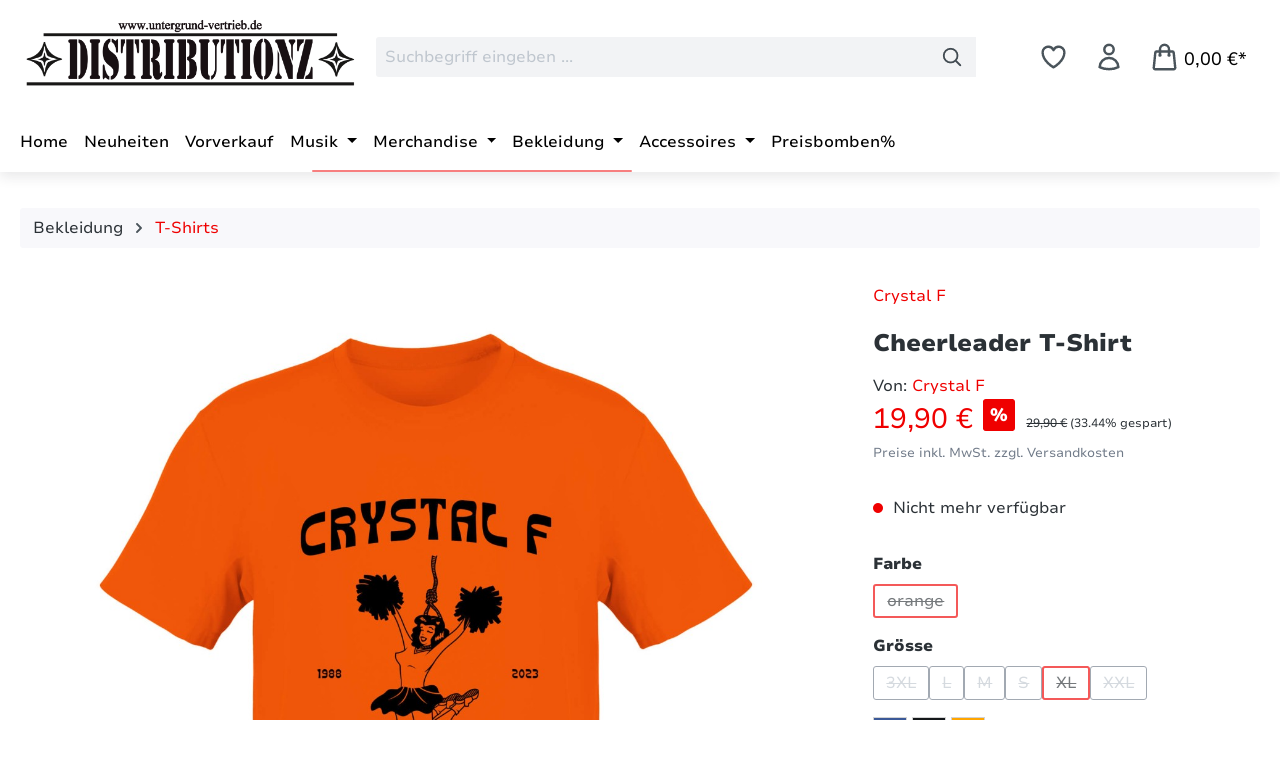

--- FILE ---
content_type: text/html; charset=UTF-8
request_url: https://distributionz.com/cheerleader-t-shirt
body_size: 28415
content:
<!DOCTYPE html>
<html lang="de-DE"
      itemscope="itemscope"
      itemtype="https://schema.org/WebPage">


    
                            
    <head>
                                    <meta charset="utf-8">
            
                            <meta name="viewport"
                      content="width=device-width, initial-scale=1, shrink-to-fit=no">
            
                            <meta name="author"
                      content="">
                <meta name="robots"
                      content="index,follow">
                <meta name="revisit-after"
                      content="15 days">
                <meta name="keywords"
                      content="ruffiction; crystal f; hauke; crack claus; hassmaske; arbok; pullover; hoodie; hoody; kapuzenpullover; shirt; tee; t-shirt; umbrella; rainbow; regenbogen; neue probleme">
                <meta name="description"
                      content="Crystal F - Cheerleader T-Shirt. Jetzt im Distributionz-Shop bestellen.">
            
                <meta property="og:type"
          content="product">
    <meta property="og:site_name"
          content="DISTRIBUTIONZ">
    <meta property="og:url"
          content="https://distributionz.com/cheerleader-t-shirt/RUFFWEAR049-XL">
    <meta property="og:title"
          content="Crystal F - Cheerleader T-Shirt">

    <meta property="og:description"
          content="Crystal F - Cheerleader T-Shirt. Jetzt im Distributionz-Shop bestellen.">
    <meta property="og:image"
          content="https://distributionz.com/media/56/0d/23/1718276938/crystalf_cheerleader_shirt.jpg?ts=1718611973">

            <meta property="product:brand"
              content="Crystal F">
    
                        <meta property="product:price:amount"
          content="19.9">
    <meta property="product:price:currency"
          content="EUR">
    <meta property="product:product_link"
          content="https://distributionz.com/cheerleader-t-shirt/RUFFWEAR049-XL">

    <meta name="twitter:card"
          content="product">
    <meta name="twitter:site"
          content="DISTRIBUTIONZ">
    <meta name="twitter:title"
          content="Crystal F - Cheerleader T-Shirt">
    <meta name="twitter:description"
          content="Crystal F - Cheerleader T-Shirt. Jetzt im Distributionz-Shop bestellen.">
    <meta name="twitter:image"
          content="https://distributionz.com/media/56/0d/23/1718276938/crystalf_cheerleader_shirt.jpg?ts=1718611973">

                            <meta itemprop="copyrightHolder"
                      content="DISTRIBUTIONZ">
                <meta itemprop="copyrightYear"
                      content="">
                <meta itemprop="isFamilyFriendly"
                      content="false">
                <meta itemprop="image"
                      content="https://distributionz.com/media/01/cd/af/1713350198/distri-logo.png?ts=1713350198">
            
                                            <meta name="theme-color"
                      content="#ffffff">
                            
                                                
                    <link rel="icon" href="https://distributionz.com/media/a9/e1/da/1713350198/favicon.ico?ts=1713350198">
        
                                <link rel="apple-touch-icon"
                  href="https://distributionz.com/media/05/11/2f/1713350198/distri-app-logo.png?ts=1713350198">
                    
            
    
    <link rel="canonical" href="https://distributionz.com/cheerleader-t-shirt/RUFFWEAR049-XL">

                    <title itemprop="name">
                    Crystal F - Cheerleader T-Shirt            </title>
        
                                                                            <link rel="stylesheet"
                      href="https://distributionz.com/theme/3b704df60cc252e09232fafe6835b88a/css/all.css?1769608509">
                                    

    <style type="text/css">

        .flix-sb .icon-twitter.old:before { content: '\e803'; }
        .flix-sb .icon-facebook:before { content: '\e807'; }
        .flix-sb .icon-twitter:before { content: '\e900'; }
        .flix-sb .icon-pinterest:before { content: '\e801'; }
        .flix-sb .icon-tumblr:before { content: '\e808'; }
        .flix-sb .icon-mail:before { content: '\e80f'; }
        .flix-sb .icon-whatsapp:before { content: '\e812'; }
        .flix-sb .icon-xing:before { content: '\e802'; }
        .flix-sb .icon-linkedin:before { content: '\e800'; }
        .flix-sb .icon-print:before { content: '\f02f'; }
        .flix-sb .icon-fb-messenger:before { content: '\e901'; }
        .flix-sb .icon-fb-messenger-2:before { content: '\e901'; }

        
        

        
        .flix-sb {
            position: absolute;
            top: 200px;
        }

        .flix-sb__list {
            font-size: 100%;
        }

                                                    .flix-sb__el--facebook {
                    background-color: #3b5998;
                    color: #ffffff;
                    border-color: #d3d3d3;
                }

                .flix-sb__link:hover {
                    color: #ffffff !important;
                }
                                                            .flix-sb__el--fb-messenger {
                    background-color: #0084ff;
                    color: #ffffff;
                    border-color: #d3d3d3;
                }

                .flix-sb__link:hover {
                    color: #ffffff !important;
                }
                                                            .flix-sb__el--twitter {
                    background-color: #14171a;
                    color: #ffffff;
                    border-color: #d3d3d3;
                }

                .flix-sb__link:hover {
                    color: #ffffff !important;
                }
                                                                                                                    .flix-sb__el--whatsapp {
                    background-color: #4dc247;
                    color: #ffffff;
                    border-color: #d3d3d3;
                }

                .flix-sb__link:hover {
                    color: #ffffff !important;
                }
                                                                                                                    .flix-sb__el--mail {
                    background-color: #ffa500;
                    color: #ffffff;
                    border-color: #d3d3d3;
                }

                .flix-sb__link:hover {
                    color: #ffffff !important;
                }
                                                                
    </style>


                                <script nonce="L5wg3i7WOPU=">
                window.googlePlacesConfig = {
                    enableRegistrationBilling: true,
                    enableRegistrationShipping: true,
                    countriesNumberFirst: []
                };
            </script>
        
                    <script async nonce="L5wg3i7WOPU=">
                window.googlePlacesInitialized = false;

                function initGooglePlacesPlugin() {
                    window.googlePlacesInitialized = true;
                }
            </script>
            <script async
                    nonce="L5wg3i7WOPU="                    src="//maps.googleapis.com/maps/api/js?key=AIzaSyAZ4upWUbdewgLJ7oANcQHHZsil8jL7Aco&loading=async&libraries=places&callback=initGooglePlacesPlugin"></script>
            
                
    <script>
        window.features = JSON.parse('\u007B\u0022V6_5_0_0\u0022\u003Atrue,\u0022v6.5.0.0\u0022\u003Atrue,\u0022V6_6_0_0\u0022\u003Atrue,\u0022v6.6.0.0\u0022\u003Atrue,\u0022V6_7_0_0\u0022\u003Atrue,\u0022v6.7.0.0\u0022\u003Atrue,\u0022V6_8_0_0\u0022\u003Afalse,\u0022v6.8.0.0\u0022\u003Afalse,\u0022DISABLE_VUE_COMPAT\u0022\u003Atrue,\u0022disable.vue.compat\u0022\u003Atrue,\u0022ACCESSIBILITY_TWEAKS\u0022\u003Atrue,\u0022accessibility.tweaks\u0022\u003Atrue,\u0022TELEMETRY_METRICS\u0022\u003Afalse,\u0022telemetry.metrics\u0022\u003Afalse,\u0022FLOW_EXECUTION_AFTER_BUSINESS_PROCESS\u0022\u003Afalse,\u0022flow.execution.after.business.process\u0022\u003Afalse,\u0022PERFORMANCE_TWEAKS\u0022\u003Afalse,\u0022performance.tweaks\u0022\u003Afalse,\u0022CACHE_CONTEXT_HASH_RULES_OPTIMIZATION\u0022\u003Afalse,\u0022cache.context.hash.rules.optimization\u0022\u003Afalse,\u0022DEFERRED_CART_ERRORS\u0022\u003Afalse,\u0022deferred.cart.errors\u0022\u003Afalse,\u0022PRODUCT_ANALYTICS\u0022\u003Afalse,\u0022product.analytics\u0022\u003Afalse\u007D');
    </script>
        

                
                                        
                

    <!-- Shopware Analytics -->
    <script>
        window.shopwareAnalytics = {
            trackingId: '',
            merchantConsent: true,
            debug: false,
            storefrontController: 'Product',
            storefrontAction: 'index',
            storefrontRoute: 'frontend.detail.page',
            storefrontCmsPageType:  'product_detail' ,
        };
    </script>
    <!-- End Shopware Analytics -->
        

    
    
                                                    <script>
                                                // Custom cookies

                    var cookieConsentPlusE1 = function() {
                                                    var cookieConsentPlusE1Script = document.createElement("script");
                                                            cookieConsentPlusE1Script.innerHTML = `(function () {
    if (window.location.hostname === 'distributionz.com') {
        var Tawk_API = Tawk_API || {}, Tawk_LoadStart = new Date();
        var s1 = document.createElement("script"),
            s0 = document.getElementsByTagName("script")[0];
        s1.async = true;
        s1.src = 'https://embed.tawk.to/66daceccea492f34bc0e67e4/1i73bfjmp';
        s1.charset = 'UTF-8';
        s1.setAttribute('crossorigin', '*');
        s0.parentNode.insertBefore(s1, s0);
    }
})();`;
                                                        document.head.appendChild(cookieConsentPlusE1Script);
                                                                    };
                    if (document.cookie.indexOf('cookie-consent-plus-e1') !== -1) {
                        cookieConsentPlusE1();
                    }

                    var cookieConsentPlusE2 = function() {
                                                                    };
                    if (document.cookie.indexOf('cookie-consent-plus-e2') !== -1) {
                        cookieConsentPlusE2();
                    }

                    var cookieConsentPlusE3 = function() {
                                                                    };
                    if (document.cookie.indexOf('cookie-consent-plus-e3') !== -1) {
                        cookieConsentPlusE3();
                    }

                    var cookieConsentPlusE4 = function() {
                                                                    };
                    if (document.cookie.indexOf('cookie-consent-plus-e4') !== -1) {
                        cookieConsentPlusE4();
                    }

                    var cookieConsentPlusE5 = function() {
                                                                    };
                    if (document.cookie.indexOf('cookie-consent-plus-e5') !== -1) {
                        cookieConsentPlusE5();
                    }
                            
            // Google Consent
                                        
            // Events

                            var cookieConsentPlusAcceptEvent = function() {
                                                        };
            
                            var cookieConsentPlusSaveEvent = function() {
                                                        };
                                        var cookieConsentPlusDenyEvent = function() {
                                                        };
                    </script>
    

    <script>  
       window.serkiz_housenumber_message = 'Bitte tragen Sie eine Hausnummer mit ein!';


                window.serkiz_housenumber = '0';
                        window.block_housenumber_ajax = '0';
            </script>


                            
            <script type="text/javascript" id="recaptcha-script"
                                data-src='https://www.google.com/recaptcha/api.js'
                defer></script>
        <script>
                            window.googleReCaptchaV2Active = true;
                                </script>
            
                
                                    <script>
                    window.useDefaultCookieConsent = true;
                </script>
                    
                                                <script>
                window.activeNavigationId = '01900ca63ee37325b1f054f3200aad60';
                window.activeRoute = 'frontend.detail.page';
                window.activeRouteParameters = '\u007B\u0022_httpCache\u0022\u003Atrue,\u0022productId\u0022\u003A\u002201900cb587177041942b7582bf740dc2\u0022\u007D';
                window.router = {
                    'frontend.cart.offcanvas': '/checkout/offcanvas',
                    'frontend.cookie.offcanvas': '/cookie/offcanvas',
                    'frontend.cookie.groups': '/cookie/groups',
                    'frontend.checkout.finish.page': '/checkout/finish',
                    'frontend.checkout.info': '/widgets/checkout/info',
                    'frontend.menu.offcanvas': '/widgets/menu/offcanvas',
                    'frontend.cms.page': '/widgets/cms',
                    'frontend.cms.navigation.page': '/widgets/cms/navigation',
                    'frontend.country.country-data': '/country/country-state-data',
                    'frontend.app-system.generate-token': '/app-system/Placeholder/generate-token',
                    'frontend.gateway.context': '/gateway/context',
                    'frontend.cookie.consent.offcanvas': '/cookie/consent-offcanvas',
                    'frontend.account.login.page': '/account/login',
                    };
                window.salesChannelId = '01900cb546847313a8089df8222b9cf3';
            </script>
        
    

    <script>
        window.router['frontend.shopware_analytics.customer.data'] = '/storefront/script/shopware-analytics-customer'
    </script>

                                <script>
                
                window.breakpoints = JSON.parse('\u007B\u0022xs\u0022\u003A0,\u0022sm\u0022\u003A576,\u0022md\u0022\u003A768,\u0022lg\u0022\u003A992,\u0022xl\u0022\u003A1200,\u0022xxl\u0022\u003A1400\u007D');
            </script>
        
                                    <script>
                    window.customerLoggedInState = 0;

                    window.wishlistEnabled = 1;
                </script>
                    
                                    
    
                        
    <script>
        window.validationMessages = JSON.parse('\u007B\u0022required\u0022\u003A\u0022Die\u0020Eingabe\u0020darf\u0020nicht\u0020leer\u0020sein.\u0022,\u0022email\u0022\u003A\u0022Ung\\u00fcltige\u0020E\u002DMail\u002DAdresse.\u0020Die\u0020E\u002DMail\u0020ben\\u00f6tigt\u0020das\u0020Format\u0020\\\u0022nutzer\u0040beispiel.de\\\u0022.\u0022,\u0022confirmation\u0022\u003A\u0022Ihre\u0020Eingaben\u0020sind\u0020nicht\u0020identisch.\u0022,\u0022minLength\u0022\u003A\u0022Die\u0020Eingabe\u0020ist\u0020zu\u0020kurz.\u0022,\u0022grecaptcha\u0022\u003A\u0022Bitte\u0020akzeptieren\u0020Sie\u0020die\u0020technisch\u0020erforderlichen\u0020Cookies,\u0020um\u0020die\u0020reCAPTCHA\u002D\\u00dcberpr\\u00fcfung\u0020zu\u0020erm\\u00f6glichen.\u0022\u007D');
    </script>
        
                                                            <script>
                        window.themeJsPublicPath = 'https://distributionz.com/theme/3b704df60cc252e09232fafe6835b88a/js/';
                    </script>
                                            <script type="text/javascript" src="https://distributionz.com/theme/3b704df60cc252e09232fafe6835b88a/js/storefront/storefront.js?1769608509" defer></script>
                                            <script type="text/javascript" src="https://distributionz.com/theme/3b704df60cc252e09232fafe6835b88a/js/swag-pay-pal/swag-pay-pal.js?1769608509" defer></script>
                                            <script type="text/javascript" src="https://distributionz.com/theme/3b704df60cc252e09232fafe6835b88a/js/pickware-shipping-bundle/pickware-shipping-bundle.js?1769608509" defer></script>
                                            <script type="text/javascript" src="https://distributionz.com/theme/3b704df60cc252e09232fafe6835b88a/js/newsletter-sendinblue/newsletter-sendinblue.js?1769608509" defer></script>
                                            <script type="text/javascript" src="https://distributionz.com/theme/3b704df60cc252e09232fafe6835b88a/js/flixx-sharing-bar-s-w6/flixx-sharing-bar-s-w6.js?1769608509" defer></script>
                                            <script type="text/javascript" src="https://distributionz.com/theme/3b704df60cc252e09232fafe6835b88a/js/pickware-dhl/pickware-dhl.js?1769608509" defer></script>
                                            <script type="text/javascript" src="https://distributionz.com/theme/3b704df60cc252e09232fafe6835b88a/js/cbax-modul-manufacturers/cbax-modul-manufacturers.js?1769608509" defer></script>
                                            <script type="text/javascript" src="https://distributionz.com/theme/3b704df60cc252e09232fafe6835b88a/js/cbax-modul-analytics/cbax-modul-analytics.js?1769608509" defer></script>
                                            <script type="text/javascript" src="https://distributionz.com/theme/3b704df60cc252e09232fafe6835b88a/js/eightworks-cookie-consent-plus6/eightworks-cookie-consent-plus6.js?1769608509" defer></script>
                                            <script type="text/javascript" src="https://distributionz.com/theme/3b704df60cc252e09232fafe6835b88a/js/eightworks-better-mobile-slider/eightworks-better-mobile-slider.js?1769608509" defer></script>
                                            <script type="text/javascript" src="https://distributionz.com/theme/3b704df60cc252e09232fafe6835b88a/js/tmms-additional-newsletter-registration-options/tmms-additional-newsletter-registration-options.js?1769608509" defer></script>
                                            <script type="text/javascript" src="https://distributionz.com/theme/3b704df60cc252e09232fafe6835b88a/js/serkiz6-housenumber/serkiz6-housenumber.js?1769608509" defer></script>
                                            <script type="text/javascript" src="https://distributionz.com/theme/3b704df60cc252e09232fafe6835b88a/js/klarna-payment/klarna-payment.js?1769608509" defer></script>
                                            <script type="text/javascript" src="https://distributionz.com/theme/3b704df60cc252e09232fafe6835b88a/js/laenen-places-app/laenen-places-app.js?1769608509" defer></script>
                                            <script type="text/javascript" src="https://distributionz.com/theme/3b704df60cc252e09232fafe6835b88a/js/swag-analytics/swag-analytics.js?1769608509" defer></script>
                                            <script type="text/javascript" src="https://distributionz.com/theme/3b704df60cc252e09232fafe6835b88a/js/eightworks-lumina-one/eightworks-lumina-one.js?1769608509" defer></script>
                                                        

    
        </head>

        <body class="is-ctl-product is-act-index is-active-route-frontend-detail-page">

            
                
    
    
            <div id="page-top" class="skip-to-content bg-primary-subtle text-primary-emphasis overflow-hidden" tabindex="-1">
            <div class="container skip-to-content-container d-flex justify-content-center visually-hidden-focusable">
                                                                                        <a href="#content-main" class="skip-to-content-link d-inline-flex text-decoration-underline m-1 p-2 fw-bold gap-2">
                                Zum Hauptinhalt springen
                            </a>
                                            
                                                                        <a href="#header-main-search-input" class="skip-to-content-link d-inline-flex text-decoration-underline m-1 p-2 fw-bold gap-2 d-none d-sm-block">
                                Zur Suche springen
                            </a>
                                            
                                                                        <a href="#main-navigation-menu" class="skip-to-content-link d-inline-flex text-decoration-underline m-1 p-2 fw-bold gap-2 d-none d-lg-block">
                                Zur Hauptnavigation springen
                            </a>
                                                                        </div>
        </div>
        
                        <noscript class="noscript-main">
                
    <div role="alert"
         aria-live="polite"
         class="alert alert-info d-flex align-items-center">

                                                                        
                                                    <span class="icon icon-info" aria-hidden="true">
                                        <svg xmlns="http://www.w3.org/2000/svg" xmlns:xlink="http://www.w3.org/1999/xlink" width="24" height="24" viewBox="0 0 24 24"><defs><path d="M12 7c.5523 0 1 .4477 1 1s-.4477 1-1 1-1-.4477-1-1 .4477-1 1-1zm1 9c0 .5523-.4477 1-1 1s-1-.4477-1-1v-5c0-.5523.4477-1 1-1s1 .4477 1 1v5zm11-4c0 6.6274-5.3726 12-12 12S0 18.6274 0 12 5.3726 0 12 0s12 5.3726 12 12zM12 2C6.4772 2 2 6.4772 2 12s4.4772 10 10 10 10-4.4772 10-10S17.5228 2 12 2z" id="icons-default-info" /></defs><use xlink:href="#icons-default-info" fill="#758CA3" fill-rule="evenodd" /></svg>
                    </span>                                                    
                                    
                    <div class="alert-content-container">
                                                    
                                                            Um unseren Shop in vollem Umfang nutzen zu können, empfehlen wir Ihnen Javascript in Ihrem Browser zu aktivieren.
                                    
                                                                </div>
            </div>
            </noscript>
        
                
    
        <div class="header-wrapper">
        <header class="header-main-wrapper">
                
                
    
            
    
        <header class="header-main">
                            <div class="container">
                                    </div>
                    
    <div class="container">

            <div class="row align-items-center header-row">
                            <div class="col-12 col-lg-auto header-logo-col pb-sm-2 my-3 m-lg-0">
                        <div class="header-logo-main text-center">
                    <a class="header-logo-main-link"
               href="/"
               title="Zur Startseite gehen">
                                    <picture class="header-logo-picture d-block m-auto">
                                                                            
                                                                            
                                                                                    <img src="https://distributionz.com/media/01/cd/af/1713350198/distri-logo.png?ts=1713350198"
                                     alt="Zur Startseite gehen"
                                     class="img-fluid header-logo-main-img">
                                                                        </picture>
                            </a>
            </div>
                </div>
            
                            <div class="col-12 order-2 col-sm order-sm-1 header-search-col">
                    <div class="row">
                        <div class="col-sm-auto d-none d-sm-block d-lg-none">
                                                            <div class="nav-main-toggle">
                                        <button class="btn nav-main-toggle-btn header-actions-btn text-primary"
            type="button"
            data-off-canvas-menu="true"
            aria-label="Menü">
                    <span class="icon icon-bars3 icon-lg" aria-hidden="true">
                                        <svg xmlns="http://www.w3.org/2000/svg" fill="none" viewBox="0 0 24 24" stroke-width="2" stroke="currentColor">
  <path stroke-linecap="round" stroke-linejoin="round" d="M3.75 6.75h16.5M3.75 12h16.5m-16.5 5.25h16.5" />
</svg>

                    </span>            </button>
                                </div>
                                                    </div>
                        <div class="col">
                            
    <div class="collapse"
         id="searchCollapse">
        <div class="header-search my-2 m-sm-auto">
                            <form action="/search"
                      method="get"
                      data-search-widget="true"
                      data-search-widget-options="{&quot;searchWidgetMinChars&quot;:2}"
                      data-url="/suggest?search="
                      class="header-search-form js-search-form">
                                            <div class="input-group">
                                                            <input
                                    type="search"
                                    id="header-main-search-input"
                                    name="search"
                                    class="form-control header-search-input"
                                    autocomplete="off"
                                    autocapitalize="off"
                                    placeholder="Suchbegriff eingeben ..."
                                    aria-label="Suchbegriff eingeben ..."
                                    role="combobox"
                                    aria-autocomplete="list"
                                    aria-controls="search-suggest-listbox"
                                    aria-expanded="false"
                                    aria-describedby="search-suggest-result-info"
                                    value="">
                            
                                <button type="submit"
            class="btn header-search-btn"
            aria-label="Suchen">
        <span class="header-search-icon">
            <span class="icon icon-search" aria-hidden="true">
                                        <svg xmlns="http://www.w3.org/2000/svg" fill="none" viewBox="0 0 24 24" stroke-width="2" stroke="currentColor">
  <path stroke-linecap="round" stroke-linejoin="round" d="M21 21l-5.197-5.197m0 0A7.5 7.5 0 105.196 5.196a7.5 7.5 0 0010.607 10.607z" />
</svg>

                    </span>        </span>
    </button>

                                                            <button class="btn header-close-btn js-search-close-btn d-none"
                                        type="button"
                                        aria-label="Die Dropdown-Suche schließen">
                                    <span class="header-close-icon">
                                        <span class="icon icon-x" aria-hidden="true">
                                        <svg xmlns="http://www.w3.org/2000/svg" xmlns:xlink="http://www.w3.org/1999/xlink" width="24" height="24" viewBox="0 0 24 24"><defs><path d="m10.5858 12-7.293-7.2929c-.3904-.3905-.3904-1.0237 0-1.4142.3906-.3905 1.0238-.3905 1.4143 0L12 10.5858l7.2929-7.293c.3905-.3904 1.0237-.3904 1.4142 0 .3905.3906.3905 1.0238 0 1.4143L13.4142 12l7.293 7.2929c.3904.3905.3904 1.0237 0 1.4142-.3906.3905-1.0238.3905-1.4143 0L12 13.4142l-7.2929 7.293c-.3905.3904-1.0237.3904-1.4142 0-.3905-.3906-.3905-1.0238 0-1.4143L10.5858 12z" id="icons-default-x" /></defs><use xlink:href="#icons-default-x" fill="#758CA3" fill-rule="evenodd" /></svg>
                    </span>                                    </span>
                                </button>
                                                    </div>
                                    </form>
                    </div>
    </div>
                        </div>
                    </div>
                </div>
            
                            <div class="col-12 order-1 col-sm-auto order-sm-2 header-actions-col">
                    <div class="row g-0">
                                                    <div class="col d-sm-none">
                                <div class="menu-button">
                                        <button class="btn nav-main-toggle-btn header-actions-btn"
            type="button"
            data-off-canvas-menu="true"
            aria-label="Menü">
                    <span class="icon icon-bars3 icon-lg" aria-hidden="true">
                                        <svg xmlns="http://www.w3.org/2000/svg" fill="none" viewBox="0 0 24 24" stroke-width="2" stroke="currentColor">
  <path stroke-linecap="round" stroke-linejoin="round" d="M3.75 6.75h16.5M3.75 12h16.5m-16.5 5.25h16.5" />
</svg>

                    </span>            </button>
                                </div>
                            </div>
                        
                            <div class="col-auto d-sm-none">
        <div class="search-toggle">
            <button class="btn header-actions-btn search-toggle-btn js-search-toggle-btn collapsed"
                    type="button"
                    data-bs-toggle="collapse"
                    data-bs-target="#searchCollapse"
                    aria-expanded="false"
                    aria-controls="searchCollapse"
                    aria-label="Suchen">
                <span class="icon icon-search" aria-hidden="true">
                                        <svg xmlns="http://www.w3.org/2000/svg" fill="none" viewBox="0 0 24 24" stroke-width="2" stroke="currentColor">
  <path stroke-linecap="round" stroke-linejoin="round" d="M21 21l-5.197-5.197m0 0A7.5 7.5 0 105.196 5.196a7.5 7.5 0 0010.607 10.607z" />
</svg>

                    </span>            </button>
        </div>
    </div>

                                                                                    <div class="col-auto">
                                    <div class="header-wishlist">
                                        <a class="btn header-wishlist-btn header-actions-btn"
                                           href="/wishlist"
                                           title="Merkzettel"
                                           aria-labelledby="wishlist-basket-live-area"
                                        >
                                                
            <span class="header-wishlist-icon">
            <span class="icon icon-heart icon-lg" aria-hidden="true">
                                        <svg xmlns="http://www.w3.org/2000/svg" fill="none" viewBox="0 0 24 24" stroke-width="2" stroke="currentColor">
  <path stroke-linecap="round" stroke-linejoin="round" d="M21 8.25c0-2.485-2.099-4.5-4.688-4.5-1.935 0-3.597 1.126-4.312 2.733-.715-1.607-2.377-2.733-4.313-2.733C5.1 3.75 3 5.765 3 8.25c0 7.22 9 12 9 12s9-4.78 9-12z" />
</svg>

                    </span>        </span>
    
    
    
    <span class="badge bg-primary header-wishlist-badge"
          id="wishlist-basket"
          data-wishlist-storage="true"
          data-wishlist-storage-options="{&quot;listPath&quot;:&quot;\/wishlist\/list&quot;,&quot;mergePath&quot;:&quot;\/wishlist\/merge&quot;,&quot;pageletPath&quot;:&quot;\/wishlist\/merge\/pagelet&quot;}"
          data-wishlist-widget="true"
          data-wishlist-widget-options="{&quot;showCounter&quot;:true}"
    ></span>
                                        </a>
                                    </div>
                                </div>
                                                    
                                                    <div class="col-auto">
                                <div class="account-menu">
                                        <div class="dropdown">
                <button class="btn account-menu-btn header-actions-btn"
            type="button"
            id="accountWidget"
            data-account-menu="true"
            data-bs-toggle="dropdown"
            aria-haspopup="true"
            aria-expanded="false"
            aria-label="Ihr Konto"
            title="Ihr Konto">
        <span class="icon icon-avatar icon-lg" aria-hidden="true">
                                        <svg xmlns="http://www.w3.org/2000/svg" fill="none" viewBox="0 0 24 24" stroke-width="2" stroke="currentColor">
  <path stroke-linecap="round" stroke-linejoin="round" d="M15.75 6a3.75 3.75 0 11-7.5 0 3.75 3.75 0 017.5 0zM4.501 20.118a7.5 7.5 0 0114.998 0A17.933 17.933 0 0112 21.75c-2.676 0-5.216-.584-7.499-1.632z" />
</svg>

                    </span>            </button>

                    <div class="dropdown-menu dropdown-menu-end account-menu-dropdown js-account-menu-dropdown"
                 aria-labelledby="accountWidget">
                

        
            <div class="offcanvas-header">
                            <button class="btn btn-secondary offcanvas-close js-offcanvas-close">
                                            <span class="icon icon-x icon-sm" aria-hidden="true">
                                        <svg xmlns="http://www.w3.org/2000/svg" xmlns:xlink="http://www.w3.org/1999/xlink" width="24" height="24" viewBox="0 0 24 24"><use xlink:href="#icons-default-x" fill="#758CA3" fill-rule="evenodd" /></svg>
                    </span>                    
                                            Menü schließen
                                    </button>
                    </div>
    
            <div class="offcanvas-body">
                <div class="account-menu">
                                    <div class="dropdown-header account-menu-header">
                    Ihr Konto
                </div>
                    
                                    <div class="account-menu-login">
                                            <a href="/account/login"
                           title="Anmelden"
                           class="btn btn-primary account-menu-login-button">
                            Anmelden
                        </a>
                    
                                            <div class="account-menu-register">
                            oder
                            <a href="/account/login"
                               title="Registrieren">
                                registrieren
                            </a>
                        </div>
                                    </div>
                    
                    <div class="account-menu-links">
                    <div class="header-account-menu">
        <div class="card account-menu-inner">
                                        
                                                <nav class="list-group list-group-flush account-aside-list-group">
                                                                                    <a href="/account"
                                   title="Übersicht"
                                   class="list-group-item list-group-item-action account-aside-item"
                                   >
                                    Übersicht
                                </a>
                            
                                                            <a href="/account/profile"
                                   title="Persönliches Profil"
                                   class="list-group-item list-group-item-action account-aside-item"
                                   >
                                    Persönliches Profil
                                </a>
                            
                                                                                                                            <a href="/account/address"
                                   title="Adressen"
                                   class="list-group-item list-group-item-action account-aside-item"
                                   >
                                    Adressen
                                </a>
                            
                                                            <a href="/account/order"
                                   title="Bestellungen"
                                   class="list-group-item list-group-item-action account-aside-item"
                                   >
                                    Bestellungen
                                </a>
                                                                        </nav>
                            
                        </div>
    </div>
            </div>
            </div>
        </div>
                </div>
            </div>
                                </div>
                            </div>
                        
                                                    <div class="col-auto">
                                <div
                                    class="header-cart"
                                    data-off-canvas-cart="true"
                                >
                                    <a
                                        class="btn header-cart-btn header-actions-btn"
                                        href="/checkout/cart"
                                        data-cart-widget="true"
                                        title="Warenkorb"
                                        aria-labelledby="cart-widget-aria-label"
                                        aria-haspopup="true"
                                    >
                                            <span class="header-cart-icon">
        <span class="icon icon-shopping-bag icon-lg" aria-hidden="true">
                                        <svg xmlns="http://www.w3.org/2000/svg" fill="none" viewBox="0 0 24 24" stroke-width="2" stroke="currentColor">
  <path stroke-linecap="round" stroke-linejoin="round" d="M15.75 10.5V6a3.75 3.75 0 10-7.5 0v4.5m11.356-1.993l1.263 12c.07.665-.45 1.243-1.119 1.243H4.25a1.125 1.125 0 01-1.12-1.243l1.264-12A1.125 1.125 0 015.513 7.5h12.974c.576 0 1.059.435 1.119 1.007zM8.625 10.5a.375.375 0 11-.75 0 .375.375 0 01.75 0zm7.5 0a.375.375 0 11-.75 0 .375.375 0 01.75 0z" />
</svg>

                    </span>    </span>
        <span class="header-cart-total">
        <span>0,00 €*</span>
    </span>
                                    </a>
                                </div>
                            </div>
                                            </div>
                </div>
                    </div>
    
                </div>
                    </header>
    

            <div class="nav-main">
                                <div class="container">
        
                    <nav class="navbar navbar-expand-lg main-navigation-menu"
                 id="main-navigation-menu"
                 itemscope="itemscope"
                 itemtype="https://schema.org/SiteNavigationElement"
                 data-navbar="true"
                 data-navbar-options="{&quot;pathIdList&quot;:[&quot;01900ca63ee171eeb7a606a94e1f1d31&quot;]}"
                 aria-label="Hauptnavigation">
                <div class="collapse navbar-collapse" id="main_nav">
                    <ul class="navbar-nav main-navigation-menu-list flex-wrap">
                        
                                                                                                <li class="nav-item nav-item-01900ca63c3870f78af23008244c24b7">
                                    <a class="nav-link main-navigation-link home-link root nav-item-01900ca63c3870f78af23008244c24b7-link"
                                       href="/"
                                       itemprop="url"
                                       title="Home">
                                        <span itemprop="name" class="main-navigation-link-text">Home</span>
                                    </a>
                                </li>
                                                    
    
                                                                                                                                                                                                                    
                                                                                                            <li class="nav-item nav-item-01900ca63c4a71f3b701f8c9063cf662 ">
                                                                                            <a class="nav-link nav-item-01900ca63c4a71f3b701f8c9063cf662-link root main-navigation-link p-2"
                                                   href="https://distributionz.com/neuheiten/"
                                                                                                                                                         itemprop="url"
                                                   title="Neuheiten"
                                                >
                                                                                                            <span itemprop="name" class="main-navigation-link-text">Neuheiten</span>
                                                                                                    </a>
                                            
                                                                                    </li>
                                                                                                                                                                                                                                                                
                                                                                                            <li class="nav-item nav-item-01900ca63c4c70998c17e4f6072eddbc ">
                                                                                            <a class="nav-link nav-item-01900ca63c4c70998c17e4f6072eddbc-link root main-navigation-link p-2"
                                                   href="https://distributionz.com/vorverkauf/"
                                                                                                                                                         itemprop="url"
                                                   title="Vorverkauf"
                                                >
                                                                                                            <span itemprop="name" class="main-navigation-link-text">Vorverkauf</span>
                                                                                                    </a>
                                            
                                                                                    </li>
                                                                                                                                                                                                                                                                
                                                                                                            <li class="nav-item nav-item-01900ca63c4c70998c17e4f60be7e214 dropdown position-static">
                                                                                            <a class="nav-link nav-item-01900ca63c4c70998c17e4f60be7e214-link root main-navigation-link p-2 dropdown-toggle"
                                                   href="https://distributionz.com/musik/"
                                                   data-bs-toggle="dropdown"                                                                                                      itemprop="url"
                                                   title="Musik"
                                                >
                                                                                                            <span itemprop="name" class="main-navigation-link-text">Musik</span>
                                                                                                    </a>
                                            
                                                                                                                                                <div class="dropdown-menu w-100 p-4">
                                                                
        <div class="navigation-flyout-bar-wrapper">
                <div class="row">
                            <div class="col">
                    <div class="navigation-flyout-category-link">
                                                                                    <a href="https://distributionz.com/musik/"
                                   itemprop="url"
                                   title="Musik">
                                                                            Zur Kategorie Musik
                                                                    </a>
                                                                        </div>
                </div>
            
                            <div class="col-auto">
                    <button class="navigation-flyout-close js-close-flyout-menu btn-close" aria-label="Menü schließen">
                                                                                                                            </button>
                </div>
                    </div>
    
    </div>

                <div class="row navigation-flyout-content">
                            <div class="col">
                    <div class="">
                                                        
                
    <div class="row navigation-flyout-categories is-level-0">
                                                        
                            <div class="col-3 ">
                                                <a class="nav-item nav-item-01900ca6418a71f8addd9e1974a0c19d nav-link nav-item-01900ca6418a71f8addd9e1974a0c19d-link navigation-flyout-link is-level-0"
            href="https://distributionz.com/musik/cd/"
            itemprop="url"
                        title="CD">

            
            <span itemprop="name">CD</span>

                    </a>
    
                                                                                </div>
                                                                    
                            <div class="col-3 navigation-flyout-col">
                                                <a class="nav-item nav-item-01900ca6418a71f8addd9e1978e32269 nav-link nav-item-01900ca6418a71f8addd9e1978e32269-link navigation-flyout-link is-level-0"
            href="https://distributionz.com/musik/boxset-bundle/"
            itemprop="url"
                        title="Boxset/Bundle">

            
            <span itemprop="name">Boxset/Bundle</span>

                    </a>
    
                                                                                </div>
                                                                    
                            <div class="col-3 navigation-flyout-col">
                                                <a class="nav-item nav-item-01900ca6418a71f8addd9e197e177ff6 nav-link nav-item-01900ca6418a71f8addd9e197e177ff6-link navigation-flyout-link is-level-0"
            href="https://distributionz.com/musik/vinyl/"
            itemprop="url"
                        title="Vinyl">

            
            <span itemprop="name">Vinyl</span>

                    </a>
    
                                                                                </div>
                                                                    
                            <div class="col-3 ">
                                                <a class="nav-item nav-item-01900ca6418b70e0bbeadae98ad71d12 nav-link nav-item-01900ca6418b70e0bbeadae98ad71d12-link navigation-flyout-link is-level-0"
            href="https://distributionz.com/musik/tape/"
            itemprop="url"
                        title="Tape">

            
            <span itemprop="name">Tape</span>

                    </a>
    
                                                                                </div>
                                                                    
                            <div class="col-3 navigation-flyout-col">
                                                <a class="nav-item nav-item-01900ca6418b70e0bbeadae98eb4908b nav-link nav-item-01900ca6418b70e0bbeadae98eb4908b-link navigation-flyout-link is-level-0"
            href="https://distributionz.com/musik/dvd/"
            itemprop="url"
                        title="DVD">

            
            <span itemprop="name">DVD</span>

                    </a>
    
                                                                                </div>
                                                                    
                            <div class="col-3 navigation-flyout-col">
                                                <a class="nav-item nav-item-01900ca6418b70e0bbeadae995622e9d nav-link nav-item-01900ca6418b70e0bbeadae995622e9d-link navigation-flyout-link is-level-0"
            href="https://distributionz.com/musik/raritaeten/"
            itemprop="url"
                        title="Raritäten">

            
            <span itemprop="name">Raritäten</span>

                    </a>
    
                                                                                </div>
                        </div>
                                            </div>
                </div>
            
                                                </div>
    
                                                            </div>
                                                                                                                                    </li>
                                                                                                                                                                                                                                                                
                                                                                                            <li class="nav-item nav-item-01900ca63c4d73cc9fff1555c0de3482 dropdown position-static">
                                                                                            <a class="nav-link nav-item-01900ca63c4d73cc9fff1555c0de3482-link root main-navigation-link p-2 dropdown-toggle"
                                                   href="https://distributionz.com/merchandise/"
                                                   data-bs-toggle="dropdown"                                                                                                      itemprop="url"
                                                   title="Merchandise"
                                                >
                                                                                                            <span itemprop="name" class="main-navigation-link-text">Merchandise</span>
                                                                                                    </a>
                                            
                                                                                                                                                <div class="dropdown-menu w-100 p-4">
                                                                
        <div class="navigation-flyout-bar-wrapper">
                <div class="row">
                            <div class="col">
                    <div class="navigation-flyout-category-link">
                                                                                    <a href="https://distributionz.com/merchandise/"
                                   itemprop="url"
                                   title="Merchandise">
                                                                            Zur Kategorie Merchandise
                                                                    </a>
                                                                        </div>
                </div>
            
                            <div class="col-auto">
                    <button class="navigation-flyout-close js-close-flyout-menu btn-close" aria-label="Menü schließen">
                                                                                                                            </button>
                </div>
                    </div>
    
    </div>

                <div class="row navigation-flyout-content">
                            <div class="col">
                    <div class="">
                                                        
                
    <div class="row navigation-flyout-categories is-level-0">
                                                        
                            <div class="col-3 ">
                                                <a class="nav-item nav-item-01900ca6cbde712cb0ee915e58ccf261 nav-link nav-item-01900ca6cbde712cb0ee915e58ccf261-link navigation-flyout-link is-level-0"
            href="https://distributionz.com/merchandise/bombenprodukt/"
            itemprop="url"
                        title="BombenProdukt">

            
            <span itemprop="name">BombenProdukt</span>

                    </a>
    
                                                                                </div>
                                                                    
                            <div class="col-3 navigation-flyout-col">
                                                <a class="nav-item nav-item-01900ca6cbdf7006bdb96119e98bead3 nav-link nav-item-01900ca6cbdf7006bdb96119e98bead3-link navigation-flyout-link is-level-0"
            href="https://iamchabo.de/"
            itemprop="url"
                        title="CHABOS">

            
            <span itemprop="name">CHABOS</span>

                    </a>
    
                                                                                </div>
                                                                    
                            <div class="col-3 navigation-flyout-col">
                                                <a class="nav-item nav-item-01900ca6cbdf7006bdb96119ede44f4f nav-link nav-item-01900ca6cbdf7006bdb96119ede44f4f-link navigation-flyout-link is-level-0"
            href="https://distributionz.com/merchandise/chakuza/"
            itemprop="url"
                        title="Chakuza">

            
            <span itemprop="name">Chakuza</span>

                    </a>
    
                                                                                </div>
                                                                    
                            <div class="col-3 ">
                                                <a class="nav-item nav-item-01900ca6cbdf7006bdb96119f43d27f9 nav-link nav-item-01900ca6cbdf7006bdb96119f43d27f9-link navigation-flyout-link is-level-0"
            href="https://distributionz.com/merchandise/hirntot-records/"
            itemprop="url"
                        title="Hirntot Records">

            
            <span itemprop="name">Hirntot Records</span>

                    </a>
    
                                                                                </div>
                                                                    
                            <div class="col-3 navigation-flyout-col">
                                                <a class="nav-item nav-item-0191dc0db5527150b7203f64f313ff9c nav-link nav-item-0191dc0db5527150b7203f64f313ff9c-link navigation-flyout-link is-level-0"
            href="https://distributionz.com/merchandise/karate-andi/"
            itemprop="url"
                        title="Karate Andi">

            
            <span itemprop="name">Karate Andi</span>

                    </a>
    
                                                                                </div>
                                                                    
                            <div class="col-3 navigation-flyout-col">
                                                <a class="nav-item nav-item-01900ca6cbe072df8cbcc4b0ed699778 nav-link nav-item-01900ca6cbe072df8cbcc4b0ed699778-link navigation-flyout-link is-level-0"
            href="https://distributionz.com/merchandise/malochermusik/"
            itemprop="url"
                        title="MalocherMusik">

            
            <span itemprop="name">MalocherMusik</span>

                    </a>
    
                                                                                </div>
                                                                    
                            <div class="col-3 navigation-flyout-col">
                                                <a class="nav-item nav-item-01900ca6cbe072df8cbcc4b0f1e06016 nav-link nav-item-01900ca6cbe072df8cbcc4b0f1e06016-link navigation-flyout-link is-level-0"
            href="https://distributionz.com/merchandise/myng/"
            itemprop="url"
                        title="MYNG">

            
            <span itemprop="name">MYNG</span>

                    </a>
    
                                                                                </div>
                                                                    
                            <div class="col-3 ">
                                                <a class="nav-item nav-item-01900ca6cbe1727aafc81fdcbced57a6 nav-link nav-item-01900ca6cbe1727aafc81fdcbced57a6-link navigation-flyout-link is-level-0"
            href="https://distributionz.com/merchandise/ruffiction/"
            itemprop="url"
                        title="Ruffiction">

            
            <span itemprop="name">Ruffiction</span>

                    </a>
    
                                                                                </div>
                                                                    
                            <div class="col-3 navigation-flyout-col">
                                                <a class="nav-item nav-item-01900ca6cbe1727aafc81fdcc0523e53 nav-link nav-item-01900ca6cbe1727aafc81fdcc0523e53-link navigation-flyout-link is-level-0"
            href="https://distributionz.com/merchandise/schande/"
            itemprop="url"
                        title="SCHANDE!">

            
            <span itemprop="name">SCHANDE!</span>

                    </a>
    
                                                                                </div>
                                                                    
                            <div class="col-3 navigation-flyout-col">
                                                <a class="nav-item nav-item-01900ca6cbe1727aafc81fdcc464ec19 nav-link nav-item-01900ca6cbe1727aafc81fdcc464ec19-link navigation-flyout-link is-level-0"
            href="https://distributionz.com/merchandise/steuerfreimoney/"
            itemprop="url"
                        title="Steuerfreimoney">

            
            <span itemprop="name">Steuerfreimoney</span>

                    </a>
    
                                                                                </div>
                                                                    
                            <div class="col-3 navigation-flyout-col">
                                                <a class="nav-item nav-item-01900ca6cbe27011be55bcf684a24a4a nav-link nav-item-01900ca6cbe27011be55bcf684a24a4a-link navigation-flyout-link is-level-0"
            href="https://distributionz.com/merchandise/supremos/"
            itemprop="url"
                        title="Supremos">

            
            <span itemprop="name">Supremos</span>

                    </a>
    
                                                                                </div>
                                                                    
                            <div class="col-3 ">
                                                <a class="nav-item nav-item-019be4fb5e987527b691c653d66f47e4 nav-link nav-item-019be4fb5e987527b691c653d66f47e4-link navigation-flyout-link is-level-0"
            href="https://distributionz.com/merchandise/4.9.0/"
            itemprop="url"
                        title="4.9.0">

            
            <span itemprop="name">4.9.0</span>

                    </a>
    
                                                                                </div>
                        </div>
                                            </div>
                </div>
            
                                                </div>
    
                                                            </div>
                                                                                                                                    </li>
                                                                                                                                                                                                                                                                
                                                                                                            <li class="nav-item nav-item-01900ca63ed972619efd7cf326f88c00 dropdown position-static">
                                                                                            <a class="nav-link nav-item-01900ca63ed972619efd7cf326f88c00-link root main-navigation-link p-2 dropdown-toggle"
                                                   href="https://distributionz.com/bekleidung/"
                                                   data-bs-toggle="dropdown"                                                                                                      itemprop="url"
                                                   title="Bekleidung"
                                                >
                                                                                                            <span itemprop="name" class="main-navigation-link-text">Bekleidung</span>
                                                                                                    </a>
                                            
                                                                                                                                                <div class="dropdown-menu w-100 p-4">
                                                                
        <div class="navigation-flyout-bar-wrapper">
                <div class="row">
                            <div class="col">
                    <div class="navigation-flyout-category-link">
                                                                                    <a href="https://distributionz.com/bekleidung/"
                                   itemprop="url"
                                   title="Bekleidung">
                                                                            Zur Kategorie Bekleidung
                                                                    </a>
                                                                        </div>
                </div>
            
                            <div class="col-auto">
                    <button class="navigation-flyout-close js-close-flyout-menu btn-close" aria-label="Menü schließen">
                                                                                                                            </button>
                </div>
                    </div>
    
    </div>

                <div class="row navigation-flyout-content">
                            <div class="col">
                    <div class="">
                                                        
                
    <div class="row navigation-flyout-categories is-level-0">
                                                        
                            <div class="col-3 ">
                                                <a class="nav-item nav-item-01900ca63ee37325b1f054f3200aad60 nav-link nav-item-01900ca63ee37325b1f054f3200aad60-link navigation-flyout-link is-level-0"
            href="https://distributionz.com/bekleidung/t-shirts/"
            itemprop="url"
                        title="T-Shirts">

            
            <span itemprop="name">T-Shirts</span>

                    </a>
    
                                                                                </div>
                                                                    
                            <div class="col-3 navigation-flyout-col">
                                                <a class="nav-item nav-item-01900ca63ee37325b1f054f32518cf0b nav-link nav-item-01900ca63ee37325b1f054f32518cf0b-link navigation-flyout-link is-level-0"
            href="https://distributionz.com/bekleidung/pullover/"
            itemprop="url"
                        title="Pullover">

            
            <span itemprop="name">Pullover</span>

                    </a>
    
                                                                                </div>
                                                                    
                            <div class="col-3 navigation-flyout-col">
                                                <a class="nav-item nav-item-01900ca63ee5738ebcb438d2c5ba7ffb nav-link nav-item-01900ca63ee5738ebcb438d2c5ba7ffb-link navigation-flyout-link is-level-0"
            href="https://distributionz.com/bekleidung/jacken/"
            itemprop="url"
                        title="Jacken">

            
            <span itemprop="name">Jacken</span>

                    </a>
    
                                                                                </div>
                                                                    
                            <div class="col-3 ">
                                                <a class="nav-item nav-item-01900ca63ee670e6aa72531a90175bdb nav-link nav-item-01900ca63ee670e6aa72531a90175bdb-link navigation-flyout-link is-level-0"
            href="https://distributionz.com/bekleidung/hosen/"
            itemprop="url"
                        title="Hosen">

            
            <span itemprop="name">Hosen</span>

                    </a>
    
                                                                                </div>
                                                                    
                            <div class="col-3 navigation-flyout-col">
                                                <a class="nav-item nav-item-01900ca63ee670e6aa72531a94ec0b27 nav-link nav-item-01900ca63ee670e6aa72531a94ec0b27-link navigation-flyout-link is-level-0"
            href="https://distributionz.com/bekleidung/sonstiges/"
            itemprop="url"
                        title="Sonstiges">

            
            <span itemprop="name">Sonstiges</span>

                    </a>
    
                                                                                </div>
                        </div>
                                            </div>
                </div>
            
                                                </div>
    
                                                            </div>
                                                                                                                                    </li>
                                                                                                                                                                                                                                                                
                                                                                                            <li class="nav-item nav-item-01900ca63edd71f29f845b1d4aad51e1 dropdown position-static">
                                                                                            <a class="nav-link nav-item-01900ca63edd71f29f845b1d4aad51e1-link root main-navigation-link p-2 dropdown-toggle"
                                                   href="https://distributionz.com/accessoires/"
                                                   data-bs-toggle="dropdown"                                                                                                      itemprop="url"
                                                   title="Accessoires"
                                                >
                                                                                                            <span itemprop="name" class="main-navigation-link-text">Accessoires</span>
                                                                                                    </a>
                                            
                                                                                                                                                <div class="dropdown-menu w-100 p-4">
                                                                
        <div class="navigation-flyout-bar-wrapper">
                <div class="row">
                            <div class="col">
                    <div class="navigation-flyout-category-link">
                                                                                    <a href="https://distributionz.com/accessoires/"
                                   itemprop="url"
                                   title="Accessoires">
                                                                            Zur Kategorie Accessoires
                                                                    </a>
                                                                        </div>
                </div>
            
                            <div class="col-auto">
                    <button class="navigation-flyout-close js-close-flyout-menu btn-close" aria-label="Menü schließen">
                                                                                                                            </button>
                </div>
                    </div>
    
    </div>

                <div class="row navigation-flyout-content">
                            <div class="col">
                    <div class="">
                                                        
                
    <div class="row navigation-flyout-categories is-level-0">
                                                        
                            <div class="col-3 ">
                                                <a class="nav-item nav-item-01900ca6418c7347abcb8f1f7a589bd8 nav-link nav-item-01900ca6418c7347abcb8f1f7a589bd8-link navigation-flyout-link is-level-0"
            href="https://distributionz.com/accessoires/caps-muetzen/"
            itemprop="url"
                        title="Caps/Mützen">

            
            <span itemprop="name">Caps/Mützen</span>

                    </a>
    
                                                                                </div>
                                                                    
                            <div class="col-3 navigation-flyout-col">
                                                <a class="nav-item nav-item-01900ca6418d7244a1f393c2b2bc759b nav-link nav-item-01900ca6418d7244a1f393c2b2bc759b-link navigation-flyout-link is-level-0"
            href="https://distributionz.com/accessoires/taschen/"
            itemprop="url"
                        title="Taschen">

            
            <span itemprop="name">Taschen</span>

                    </a>
    
                                                                                </div>
                                                                    
                            <div class="col-3 navigation-flyout-col">
                                                <a class="nav-item nav-item-01900ca6418d7244a1f393c2b6aaad33 nav-link nav-item-01900ca6418d7244a1f393c2b6aaad33-link navigation-flyout-link is-level-0"
            href="https://distributionz.com/accessoires/poster/"
            itemprop="url"
                        title="Poster">

            
            <span itemprop="name">Poster</span>

                    </a>
    
                                                                                </div>
                                                                    
                            <div class="col-3 ">
                                                <a class="nav-item nav-item-01900ca6418e73fba2e5d59508543ff8 nav-link nav-item-01900ca6418e73fba2e5d59508543ff8-link navigation-flyout-link is-level-0"
            href="https://distributionz.com/accessoires/sonstiges/"
            itemprop="url"
                        title="Sonstiges">

            
            <span itemprop="name">Sonstiges</span>

                    </a>
    
                                                                                </div>
                        </div>
                                            </div>
                </div>
            
                                                </div>
    
                                                            </div>
                                                                                                                                    </li>
                                                                                                                                                                                                                                                                
                                                                                                            <li class="nav-item nav-item-01900ca63ee0702a972ed57e69cf1e2e ">
                                                                                            <a class="nav-link nav-item-01900ca63ee0702a972ed57e69cf1e2e-link root main-navigation-link p-2"
                                                   href="https://distributionz.com/preisbomben/"
                                                                                                                                                         itemprop="url"
                                                   title="Preisbomben%"
                                                >
                                                                                                            <span itemprop="name" class="main-navigation-link-text">Preisbomben%</span>
                                                                                                    </a>
                                            
                                                                                    </li>
                                                                                                                                            </ul>
                </div>
            </nav>
            </div>
                    </div>
    
                        <div class="d-none js-navigation-offcanvas-initial-content">
                                    

        
            <div class="offcanvas-header">
                            <button class="btn btn-secondary offcanvas-close js-offcanvas-close">
                                            <span class="icon icon-x icon-sm" aria-hidden="true">
                                        <svg xmlns="http://www.w3.org/2000/svg" xmlns:xlink="http://www.w3.org/1999/xlink" width="24" height="24" viewBox="0 0 24 24"><use xlink:href="#icons-default-x" fill="#758CA3" fill-rule="evenodd" /></svg>
                    </span>                    
                                            Menü schließen
                                    </button>
                    </div>
    
            <div class="offcanvas-body">
                        <nav class="nav navigation-offcanvas-actions">
                                
            <div class="top-bar-nav-item top-bar-language">
                            <form method="post"
                      action="/checkout/language"
                      class="language-form"
                      data-form-add-dynamic-redirect="true">
                                                                                            
                        <div class="languages-menu dropdown">
                            <button class="btn dropdown-toggle top-bar-nav-btn"
                                    type="button"
                                    id="languagesDropdown-offcanvas"
                                    data-bs-toggle="dropdown"
                                    aria-haspopup="true"
                                    aria-expanded="false"
                                    aria-label="Sprache ändern (Deutsch ist die aktuelle Sprache)">
                                <span aria-hidden="true" class="top-bar-list-icon language-flag country-de language-de"></span>
                                <span class="top-bar-nav-text d-none d-md-inline">Deutsch</span>
                            </button>

                                                            <ul class="top-bar-list dropdown-menu dropdown-menu-end"
                                    aria-label="Verfügbare Sprachen">
                                                                            
                                        <li class="top-bar-list-item active">
                                                                                                                                                                                            
                                                <button class="dropdown-item d-flex align-items-center gap-2 active" type="submit" name="languageId" id="offcanvas-2fbb5fe2e29a4d70aa5854ce7ce3e20b" value="2fbb5fe2e29a4d70aa5854ce7ce3e20b">
                                                    <span aria-hidden="true" class="top-bar-list-icon language-flag country-de language-de"></span>
                                                    Deutsch
                                                </button>

                                                                                                                                    </li>
                                                                            
                                        <li class="top-bar-list-item">
                                                                                                                                                                                            
                                                <button class="dropdown-item d-flex align-items-center gap-2" type="submit" name="languageId" id="offcanvas-018eeb470a7f72f49055271e47c72457" value="018eeb470a7f72f49055271e47c72457">
                                                    <span aria-hidden="true" class="top-bar-list-icon language-flag country-gb language-en"></span>
                                                    English
                                                </button>

                                                                                                                                    </li>
                                                                    </ul>
                                                    </div>
                    
                                            <input name="redirectParameters[offcanvas]" type="hidden" value="menu">
                                    </form>
                    </div>
                
                                
                        </nav>
    
                <div class="navigation-offcanvas-container"></div>
            </div>
                                </div>
            
        </header>


                                                


                
                    <div id="eightworks-lumina-one-loader-bar" class="eightworks-lumina-one-loader-bar" data-lumina-one-loader-bar="true">
                <div class="eightworks-lumina-one-loader-bar-inner"></div>
            </div>
            </div>

                    <main class="content-main" id="content-main">
                                    <div class="flashbags container">
                                            </div>
                
                    <div class="container-main">
                                    <div class="cms-breadcrumb container">
                    
                        
                    
        
                    <nav aria-label="breadcrumb">
                                    <ol class="breadcrumb"
                        itemscope
                        itemtype="https://schema.org/BreadcrumbList">
                                                                                                            
                                                            <li class="breadcrumb-item"
                                                                        itemprop="itemListElement"
                                    itemscope
                                    itemtype="https://schema.org/ListItem">
                                                                            <a href="https://distributionz.com/bekleidung/"
                                           class="breadcrumb-link "
                                           title="Bekleidung"
                                                                                      itemprop="item">
                                            <link itemprop="url"
                                                  href="https://distributionz.com/bekleidung/">
                                            <span class="breadcrumb-title" itemprop="name">Bekleidung</span>
                                        </a>
                                                                        <meta itemprop="position" content="1">
                                </li>
                            
                                                                                                                                                                        <div class="breadcrumb-placeholder" aria-hidden="true">
                                            <span class="icon icon-arrow-medium-right icon-fluid" aria-hidden="true">
                                        <svg xmlns="http://www.w3.org/2000/svg" xmlns:xlink="http://www.w3.org/1999/xlink" width="16" height="16" viewBox="0 0 16 16"><defs><path id="icons-solid-arrow-medium-right" d="M4.7071 5.2929c-.3905-.3905-1.0237-.3905-1.4142 0-.3905.3905-.3905 1.0237 0 1.4142l4 4c.3905.3905 1.0237.3905 1.4142 0l4-4c.3905-.3905.3905-1.0237 0-1.4142-.3905-.3905-1.0237-.3905-1.4142 0L8 8.5858l-3.2929-3.293z" /></defs><use transform="rotate(-90 8 8)" xlink:href="#icons-solid-arrow-medium-right" fill="#758CA3" fill-rule="evenodd" /></svg>
                    </span>                                        </div>
                                                                                                                                                                                                            
                                                            <li class="breadcrumb-item"
                                    aria-current="page"                                    itemprop="itemListElement"
                                    itemscope
                                    itemtype="https://schema.org/ListItem">
                                                                            <a href="https://distributionz.com/bekleidung/t-shirts/"
                                           class="breadcrumb-link  is-active"
                                           title="T-Shirts"
                                                                                      itemprop="item">
                                            <link itemprop="url"
                                                  href="https://distributionz.com/bekleidung/t-shirts/">
                                            <span class="breadcrumb-title" itemprop="name">T-Shirts</span>
                                        </a>
                                                                        <meta itemprop="position" content="2">
                                </li>
                            
                                                                                                                                                                                                                                        </ol>
                            </nav>
                            </div>
            
                                            <div class="cms-page" itemscope itemtype="https://schema.org/Product">
                                            
    <div class="cms-sections">
                                            
            
            
            
                                        
                                    
                            <div class="cms-section  pos-0 cms-section-default"
                     style="">

                                <section class="cms-section-default boxed">
                                    
                
                
    
    
    
    
            
    
                
            
    <div
        class="cms-block  pos-0 cms-block-product-heading position-relative"
            >
                            
                    <div class="cms-block-container"
                 style="padding: 0 0 20px 0;">
                                    <div class="cms-block-container-row row cms-row ">
                                
                            <p class="d-none product-detail-name-fake" itemprop="name">
                Cheerleader T-Shirt
            </p>
            
                <div class="col-md-auto product-heading-manufacturer-logo-container" data-cms-element-id="018eeb38f149726a9f11b21a9f028435">
                                
                
    <div class="cms-element-image cms-element-manufacturer-logo">
                    
            
                
                
                                                                
                                        <a href="https://distributionz.com/interprethersteller/crystal-f/"
                        class="cms-image-link product-detail-manufacturer-link"
                        target="_blank" rel="noreferrer noopener"                        title="Crystal F">
                                                                            Crystal F
                                                                        </a>
                            


                        </div>
            
        </div>
                        </div>
                            </div>
            </div>
                                                
                
                
    
    
    
    
            
    
                
            
    <div
        class="cms-block  pos-1 cms-block-gallery-buybox position-relative"
            >
                            
                    <div class="cms-block-container"
                 style="padding: 20px 0 0 0;">
                                    <div class="cms-block-container-row row cms-row ">
                                            
        <div class="col-lg-8 product-detail-media" data-cms-element-id="018eeb38f149726a9f11b21a9f7755c9">
                                            
                                    
                                                                                                            
                
        
            
    
    
    
    
        
    <div class="cms-element-image-gallery">
                    
            
                                        
            
            
                                                                                                                                    
                                                                                
    
    <a href="#content-after-target-018eeb38f14873c6b0f6545c9345f01d" class="skip-target visually-hidden-focusable overflow-hidden">
        Bildergalerie überspringen
    </a>
                
                <div class="row gallery-slider-row is-single-image js-gallery-zoom-modal-container"
                                            data-magnifier="true"
                                                                                 role="region"
                     aria-label="Bildergalerie mit 1 Elementen"
                     tabindex="0"
                >
                                            <div class="gallery-slider-col col order-1 order-md-2"
                             data-zoom-modal="true">
                                                        <div class="base-slider gallery-slider">
                                                                                                                <div class="gallery-slider-single-image is-contain js-magnifier-container" style="min-height: 790px">
                    
                                        
                                        
            
                    
                        
                        
    
    
    
                    
                                        
            
                                                                            
        
                
        
                                
                                            
                                            
                    
                
                                    
        
        
                                                                                                            
            
            <img src="https://distributionz.com/media/56/0d/23/1718276938/crystalf_cheerleader_shirt.jpg?ts=1718611973"                             srcset="https://distributionz.com/thumbnail/56/0d/23/1718276938/crystalf_cheerleader_shirt_300x300.jpg?ts=1718282780 300w, https://distributionz.com/thumbnail/56/0d/23/1718276938/crystalf_cheerleader_shirt_1280x1280.jpg?ts=1718282780 1280w, https://distributionz.com/thumbnail/56/0d/23/1718276938/crystalf_cheerleader_shirt_600x600.jpg?ts=1718282780 600w"                                 sizes="(min-width: 1200px) 454px, (min-width: 992px) 400px, (min-width: 768px) 331px, (min-width: 576px) 767px, (min-width: 0px) 575px, 34vw"
                                         class="img-fluid gallery-slider-image magnifier-image js-magnifier-image" alt="" title="crystalf_cheerleader_shirt" data-full-image="https://distributionz.com/media/56/0d/23/1718276938/crystalf_cheerleader_shirt.jpg?ts=1718611973" data-object-fit="contain" itemprop="image" loading="eager"        />
                <div class="eightworks-product-image-blur-bg">
                
                    
                        
                        
    
    
    
                    
                
        
                
        
                                
                                            
                                            
                    
                
                                    
        
        
                                                                                                            
            
            <img src="https://distributionz.com/media/56/0d/23/1718276938/crystalf_cheerleader_shirt.jpg?ts=1718611973"                             srcset="https://distributionz.com/thumbnail/56/0d/23/1718276938/crystalf_cheerleader_shirt_300x300.jpg?ts=1718282780 300w, https://distributionz.com/thumbnail/56/0d/23/1718276938/crystalf_cheerleader_shirt_1280x1280.jpg?ts=1718282780 1280w, https://distributionz.com/thumbnail/56/0d/23/1718276938/crystalf_cheerleader_shirt_600x600.jpg?ts=1718282780 600w"                                          class="img-fluid gallery-slider-image magnifier-image js-magnifier-image" alt="" title="crystalf_cheerleader_shirt" data-full-image="https://distributionz.com/media/56/0d/23/1718276938/crystalf_cheerleader_shirt.jpg?ts=1718611973" data-object-fit="contain" itemprop="image" loading="eager"        />
                </div>
            </div>
                                                                    
                                                                                                                                </div>
                        </div>
                    
                                                                
                                                                        <div class="zoom-modal-wrapper">
                                                                    <div class="modal is-fullscreen zoom-modal js-zoom-modal no-thumbnails"
                                         data-bs-backdrop="false"
                                         data-image-zoom-modal="true"
                                         tabindex="-1"
                                         role="dialog"
                                         aria-modal="true"
                                         aria-hidden="true"
                                         aria-label="Bildergalerie mit %total% Elementen">
                                                                                    <div class="modal-dialog">
                                                                                                    <div class="modal-content">
                                                                                                                    <button type="button"
                                                                    class="btn-close close"
                                                                    data-bs-dismiss="modal"
                                                                    aria-label="Schließen">
                                                                                                                                                                                            </button>
                                                        
                                                                                                                    <div class="modal-body">

                                                                                                                                    <div class="zoom-modal-actions btn-group"
                                                                         role="group"
                                                                         aria-label="zoom actions">

                                                                                                                                                    <button type="button"
                                                                                    class="btn btn-light image-zoom-btn js-image-zoom-out"
                                                                                    aria-label="Herauszoomen">
                                                                                                                                                                    <span class="icon icon-minus-circle" aria-hidden="true">
                                        <svg xmlns="http://www.w3.org/2000/svg" xmlns:xlink="http://www.w3.org/1999/xlink" width="24" height="24" viewBox="0 0 24 24"><defs><path d="M24 12c0 6.6274-5.3726 12-12 12S0 18.6274 0 12 5.3726 0 12 0s12 5.3726 12 12zM12 2C6.4772 2 2 6.4772 2 12s4.4772 10 10 10 10-4.4772 10-10S17.5228 2 12 2zM7 13c-.5523 0-1-.4477-1-1s.4477-1 1-1h10c.5523 0 1 .4477 1 1s-.4477 1-1 1H7z" id="icons-default-minus-circle" /></defs><use xlink:href="#icons-default-minus-circle" fill="#758CA3" fill-rule="evenodd" /></svg>
                    </span>                                                                                                                                                            </button>
                                                                        
                                                                                                                                                    <button type="button"
                                                                                    class="btn btn-light image-zoom-btn js-image-zoom-reset"
                                                                                    aria-label="Zoom zurücksetzen">
                                                                                                                                                                    <span class="icon icon-screen-minimize" aria-hidden="true">
                                        <svg xmlns="http://www.w3.org/2000/svg" xmlns:xlink="http://www.w3.org/1999/xlink" width="24" height="24" viewBox="0 0 24 24"><defs><path d="M18.4142 7H22c.5523 0 1 .4477 1 1s-.4477 1-1 1h-6c-.5523 0-1-.4477-1-1V2c0-.5523.4477-1 1-1s1 .4477 1 1v3.5858l5.2929-5.293c.3905-.3904 1.0237-.3904 1.4142 0 .3905.3906.3905 1.0238 0 1.4143L18.4142 7zM17 18.4142V22c0 .5523-.4477 1-1 1s-1-.4477-1-1v-6c0-.5523.4477-1 1-1h6c.5523 0 1 .4477 1 1s-.4477 1-1 1h-3.5858l5.293 5.2929c.3904.3905.3904 1.0237 0 1.4142-.3906.3905-1.0238.3905-1.4143 0L17 18.4142zM7 5.5858V2c0-.5523.4477-1 1-1s1 .4477 1 1v6c0 .5523-.4477 1-1 1H2c-.5523 0-1-.4477-1-1s.4477-1 1-1h3.5858L.2928 1.7071C-.0975 1.3166-.0975.6834.2929.293c.3906-.3905 1.0238-.3905 1.4143 0L7 5.5858zM5.5858 17H2c-.5523 0-1-.4477-1-1s.4477-1 1-1h6c.5523 0 1 .4477 1 1v6c0 .5523-.4477 1-1 1s-1-.4477-1-1v-3.5858l-5.2929 5.293c-.3905.3904-1.0237.3904-1.4142 0-.3905-.3906-.3905-1.0238 0-1.4143L5.5858 17z" id="icons-default-screen-minimize" /></defs><use xlink:href="#icons-default-screen-minimize" fill="#758CA3" fill-rule="evenodd" /></svg>
                    </span>                                                                                                                                                            </button>
                                                                        
                                                                                                                                                    <button type="button"
                                                                                    class="btn btn-light image-zoom-btn js-image-zoom-in"
                                                                                    aria-label="Hineinzoomen">
                                                                                                                                                                    <span class="icon icon-plus-circle" aria-hidden="true">
                                        <svg xmlns="http://www.w3.org/2000/svg" xmlns:xlink="http://www.w3.org/1999/xlink" width="24" height="24" viewBox="0 0 24 24"><defs><path d="M11 11V7c0-.5523.4477-1 1-1s1 .4477 1 1v4h4c.5523 0 1 .4477 1 1s-.4477 1-1 1h-4v4c0 .5523-.4477 1-1 1s-1-.4477-1-1v-4H7c-.5523 0-1-.4477-1-1s.4477-1 1-1h4zm1-9C6.4772 2 2 6.4772 2 12s4.4772 10 10 10 10-4.4772 10-10S17.5228 2 12 2zm12 10c0 6.6274-5.3726 12-12 12S0 18.6274 0 12 5.3726 0 12 0s12 5.3726 12 12z" id="icons-default-plus-circle" /></defs><use xlink:href="#icons-default-plus-circle" fill="#758CA3" fill-rule="evenodd" /></svg>
                    </span>                                                                                                                                                            </button>
                                                                                                                                            </div>
                                                                
                                                                                                                                    <div class="gallery-slider"
                                                                         data-gallery-slider-container=true>
                                                                                                                                                                                                                                                                                                                        <div class="gallery-slider-item">
                                                                                                                                                                                    <div class="image-zoom-container"
                                                                                                 data-image-zoom="true">
                                                                                                
                                                                                                                                                                                                                                                                                                                                                                                                                                                                                                                            
                                                                                                            
        
            
            
    
    
    
                    
                
        
                
                            
                                
                                            
                                            
                    
                
                
        
        
                                                                                                            
            
            <img data-src="https://distributionz.com/media/56/0d/23/1718276938/crystalf_cheerleader_shirt.jpg?ts=1718611973"                             data-srcset="https://distributionz.com/media/56/0d/23/1718276938/crystalf_cheerleader_shirt.jpg?ts=1718611973 301w, https://distributionz.com/thumbnail/56/0d/23/1718276938/crystalf_cheerleader_shirt_300x300.jpg?ts=1718282780 300w, https://distributionz.com/thumbnail/56/0d/23/1718276938/crystalf_cheerleader_shirt_1280x1280.jpg?ts=1718282780 1280w, https://distributionz.com/thumbnail/56/0d/23/1718276938/crystalf_cheerleader_shirt_600x600.jpg?ts=1718282780 600w"                                          class="gallery-slider-image js-image-zoom-element js-load-img" title="crystalf_cheerleader_shirt" alt="" tabindex="0" loading="eager"        />
                                                                                                                                                                                                                                                                                                                                                                                                            </div>
                                                                                                                                                                                                                                                                                                                                                                                                                                                                                                                                                                </div>
                                                                                                                                                                                                                                                                                                        </div>
                                                                
                                                                                                                                                                                                                                                                </div>
                                                        
                                                                                                            </div>
                                                                                            </div>
                                                                            </div>
                                                            </div>
                                                            </div>
            

                        </div>

            <div id="content-after-target-018eeb38f14873c6b0f6545c9345f01d"></div>
                        </div>
    
            
        <div class="col-lg-4 product-detail-buy" data-cms-element-id="018eeb38f149726a9f11b21a9fd3fa1e">
                                <div class="sticky-top">
            
    
            <div class="cms-element-buy-box"
             data-buy-box="true"
             data-buy-box-options='{&quot;elementId&quot;:&quot;018eeb38f149726a9f11b21a9fd3fa1e&quot;}'>

                                                    <div class="product-detail-buy-018eeb38f149726a9f11b21a9fd3fa1e js-magnifier-zoom-image-container">
                                                        <div itemprop="brand" itemtype="https://schema.org/Brand" itemscope>
                        <meta itemprop="name" content="Crystal F">
                    </div>
                            
                                                <meta itemprop="gtin13"
                          content="4262401875106">
                            
                                        
                                                                                                                        <meta itemprop="weight"
                          content="0.236 kg">
                            
                                                                                    
                            
                                                                                    
                            
                                                                                    
                            
                                                
                    <div itemprop="offers"
                 itemscope
                 itemtype="https://schema.org/Offer">
                                                            <meta itemprop="url"
                              content="https://distributionz.com/cheerleader-t-shirt/RUFFWEAR049-XL">
                    
                                                                
                                            <meta itemprop="priceCurrency"
                              content="EUR">
                    
                                            <h1 class="product-detail-name">
                Cheerleader T-Shirt
            </h1>
                                        <div>
                                        <span>Von:</span>
    <a href="https://distributionz.com/interprethersteller/crystal-f/"
                rel="noreferrer noopener"
                title="Crystal F">
                    Crystal F
            </a>            </div>
                                            <div class="product-detail-price-container">
                                        
                            
        <meta itemprop="price"
              content="19.9">

                                            
            <p class="product-detail-price with-list-price">
                19,90 €
            </p>

                                                                        <span class="list-price-badge">&#37;</span>
                    
                                        
                                            <span class="product-detail-list-price-wrapper">
                            
                            <span class="list-price-price">29,90 €</span>

                            
                            <span class="list-price-percentage">(33.44% gespart)</span>
                        </span>
                                                                    
                                    </div>
                    

    
                                
                    
    


                                            <div class="product-detail-tax-container">
                                                                                        
                            <p class="product-detail-tax">
                                                                    
                                    <button class="btn btn-link-inline product-detail-tax-link"
                                            type="button"
                                            data-ajax-modal="true"
                                            data-url="/widgets/cms/018eeb38d2aa70a0879c00fda4e184a5">
                                        Preise inkl. MwSt. zzgl. Versandkosten
                                    </button>
                                                            </p>
                        </div>
                    
                                                                            
                    <script>
                // Workaround for manufacturer logo / Move to right div
                document.addEventListener("DOMContentLoaded", function() {
                    setTimeout(function() {
                        // Select element to move and target
                        const headingDiv = document.querySelector('.cms-block-product-heading');
                        const productNameDiv = document.querySelector('.product-detail-name');

                        // Check if both are existing
                        if (headingDiv && productNameDiv) {
                            // Move: headingDiv to productNameDiv
                            productNameDiv.parentNode.insertBefore(headingDiv, productNameDiv);
                        }
                    }, 50);
                });
            </script>
            
                                                            
            
                            <div class="product-detail-delivery-information">
                                
                    
    <div class="product-delivery-information">
        
                                    <link itemprop="availability" href="https://schema.org/OutOfStock">
                <p class="delivery-information delivery-soldout">
                    <span class="delivery-status-indicator bg-danger"></span>
                    Nicht mehr verfügbar
                </p>
                        </div>
                        </div>
                    

                
                                                            <div class="product-detail-configurator-container">
                                <div class="product-detail-configurator">
                            
                    <form data-variant-switch="true" data-variant-switch-options="{&quot;url&quot;:&quot;https:\/\/distributionz.com\/detail\/01900cb587177041942b7582bf740dc2\/switch&quot;,&quot;pageType&quot;:&quot;product_detail&quot;}">
                                                                                                                        <fieldset class="product-detail-configurator-group mb-3">
                                                                            <legend class="product-detail-configurator-group-title fs-5 fw-bold">
                                                                                            Farbe<span class="visually-hidden"> auswählen</span>
                                                                                    </legend>
                                    
                                                                            <div class="product-detail-configurator-options d-flex flex-wrap gap-2">
                                                                                                                                                                                                
                                                
                                                
                                                                                                                                                    
                                                                                                                                                                                                                                                                                                                    
                                                                                                    <div class="product-detail-configurator-option d-inline-flex">
                                                                                                                    <input type="radio"
                                                                   name="01900cb55cb7725992e429635eabd431"
                                                                   value="01900cb57de471ec9e2bd0a196ec7997"
                                                                   class="product-detail-configurator-option-input not-combinable disabled btn-check"
                                                                   id="01900cb55cb7725992e429635eabd431-01900cb57de471ec9e2bd0a196ec7997-018eeb38f149726a9f11b21a9fd3fa1e"
                                                                   aria-labelledby="01900cb55cb7725992e429635eabd431-01900cb57de471ec9e2bd0a196ec7997-018eeb38f149726a9f11b21a9fd3fa1e-label"
                                                                   checked="checked">

                                                                                                                            <label class="product-detail-configurator-option-label not-combinable disabled is-display-text btn btn-outline-secondary d-inline-flex justify-content-center align-items-center"
                                                                                                                                           title="orange"
                                                                       id="01900cb55cb7725992e429635eabd431-01900cb57de471ec9e2bd0a196ec7997-018eeb38f149726a9f11b21a9fd3fa1e-label"
                                                                       for="01900cb55cb7725992e429635eabd431-01900cb57de471ec9e2bd0a196ec7997-018eeb38f149726a9f11b21a9fd3fa1e"
                                                                       aria-hidden="true">

                                                                    
                                                                                                                                                                                                                                                                                            orange
                                                                                                                                                                                                                                                                                        <small class="visually-hidden">(Diese Option ist zurzeit nicht verfügbar.)</small>
                                                                                                                                    </label>
                                                                                                                                                                        </div>
                                                                                                                                    </div>
                                                                    </fieldset>
                                                                                                                                                            <fieldset class="product-detail-configurator-group mb-3">
                                                                            <legend class="product-detail-configurator-group-title fs-5 fw-bold">
                                                                                            Grösse<span class="visually-hidden"> auswählen</span>
                                                                                    </legend>
                                    
                                                                            <div class="product-detail-configurator-options d-flex flex-wrap gap-2">
                                                                                                                                                                                                
                                                
                                                
                                                
                                                                                                                                                                                                                                                                                                                    
                                                                                                    <div class="product-detail-configurator-option d-inline-flex">
                                                                                                                    <input type="radio"
                                                                   name="01900cb55c4473adb0d78344ed747dfc"
                                                                   value="01900cb592b073d2a2b5d4bc598ef098"
                                                                   class="product-detail-configurator-option-input not-combinable disabled btn-check"
                                                                   id="01900cb55c4473adb0d78344ed747dfc-01900cb592b073d2a2b5d4bc598ef098-018eeb38f149726a9f11b21a9fd3fa1e"
                                                                   aria-labelledby="01900cb55c4473adb0d78344ed747dfc-01900cb592b073d2a2b5d4bc598ef098-018eeb38f149726a9f11b21a9fd3fa1e-label"
                                                                   >

                                                                                                                            <label class="product-detail-configurator-option-label not-combinable disabled is-display-text btn btn-outline-secondary d-inline-flex justify-content-center align-items-center"
                                                                                                                                           title="3XL"
                                                                       id="01900cb55c4473adb0d78344ed747dfc-01900cb592b073d2a2b5d4bc598ef098-018eeb38f149726a9f11b21a9fd3fa1e-label"
                                                                       for="01900cb55c4473adb0d78344ed747dfc-01900cb592b073d2a2b5d4bc598ef098-018eeb38f149726a9f11b21a9fd3fa1e"
                                                                       aria-hidden="true">

                                                                    
                                                                                                                                                                                                                                                                                            3XL
                                                                                                                                                                                                                                                                                        <small class="visually-hidden">(Diese Option ist zurzeit nicht verfügbar.)</small>
                                                                                                                                    </label>
                                                                                                                                                                        </div>
                                                                                                                                                                                                                                                
                                                
                                                
                                                
                                                                                                                                                                                                                                                                                                                    
                                                                                                    <div class="product-detail-configurator-option d-inline-flex">
                                                                                                                    <input type="radio"
                                                                   name="01900cb55c4473adb0d78344ed747dfc"
                                                                   value="01900cb55c4372bc9b7217b4699770aa"
                                                                   class="product-detail-configurator-option-input not-combinable disabled btn-check"
                                                                   id="01900cb55c4473adb0d78344ed747dfc-01900cb55c4372bc9b7217b4699770aa-018eeb38f149726a9f11b21a9fd3fa1e"
                                                                   aria-labelledby="01900cb55c4473adb0d78344ed747dfc-01900cb55c4372bc9b7217b4699770aa-018eeb38f149726a9f11b21a9fd3fa1e-label"
                                                                   >

                                                                                                                            <label class="product-detail-configurator-option-label not-combinable disabled is-display-text btn btn-outline-secondary d-inline-flex justify-content-center align-items-center"
                                                                                                                                           title="L"
                                                                       id="01900cb55c4473adb0d78344ed747dfc-01900cb55c4372bc9b7217b4699770aa-018eeb38f149726a9f11b21a9fd3fa1e-label"
                                                                       for="01900cb55c4473adb0d78344ed747dfc-01900cb55c4372bc9b7217b4699770aa-018eeb38f149726a9f11b21a9fd3fa1e"
                                                                       aria-hidden="true">

                                                                    
                                                                                                                                                                                                                                                                                            L
                                                                                                                                                                                                                                                                                        <small class="visually-hidden">(Diese Option ist zurzeit nicht verfügbar.)</small>
                                                                                                                                    </label>
                                                                                                                                                                        </div>
                                                                                                                                                                                                                                                
                                                
                                                
                                                
                                                                                                                                                                                                                                                                                                                    
                                                                                                    <div class="product-detail-configurator-option d-inline-flex">
                                                                                                                    <input type="radio"
                                                                   name="01900cb55c4473adb0d78344ed747dfc"
                                                                   value="01900cb55d5672acb4d2f71226399287"
                                                                   class="product-detail-configurator-option-input not-combinable disabled btn-check"
                                                                   id="01900cb55c4473adb0d78344ed747dfc-01900cb55d5672acb4d2f71226399287-018eeb38f149726a9f11b21a9fd3fa1e"
                                                                   aria-labelledby="01900cb55c4473adb0d78344ed747dfc-01900cb55d5672acb4d2f71226399287-018eeb38f149726a9f11b21a9fd3fa1e-label"
                                                                   >

                                                                                                                            <label class="product-detail-configurator-option-label not-combinable disabled is-display-text btn btn-outline-secondary d-inline-flex justify-content-center align-items-center"
                                                                                                                                           title="M"
                                                                       id="01900cb55c4473adb0d78344ed747dfc-01900cb55d5672acb4d2f71226399287-018eeb38f149726a9f11b21a9fd3fa1e-label"
                                                                       for="01900cb55c4473adb0d78344ed747dfc-01900cb55d5672acb4d2f71226399287-018eeb38f149726a9f11b21a9fd3fa1e"
                                                                       aria-hidden="true">

                                                                    
                                                                                                                                                                                                                                                                                            M
                                                                                                                                                                                                                                                                                        <small class="visually-hidden">(Diese Option ist zurzeit nicht verfügbar.)</small>
                                                                                                                                    </label>
                                                                                                                                                                        </div>
                                                                                                                                                                                                                                                
                                                
                                                
                                                
                                                                                                                                                                                                                                                                                                                    
                                                                                                    <div class="product-detail-configurator-option d-inline-flex">
                                                                                                                    <input type="radio"
                                                                   name="01900cb55c4473adb0d78344ed747dfc"
                                                                   value="01900cb55c5d723e992b9919c986e812"
                                                                   class="product-detail-configurator-option-input not-combinable disabled btn-check"
                                                                   id="01900cb55c4473adb0d78344ed747dfc-01900cb55c5d723e992b9919c986e812-018eeb38f149726a9f11b21a9fd3fa1e"
                                                                   aria-labelledby="01900cb55c4473adb0d78344ed747dfc-01900cb55c5d723e992b9919c986e812-018eeb38f149726a9f11b21a9fd3fa1e-label"
                                                                   >

                                                                                                                            <label class="product-detail-configurator-option-label not-combinable disabled is-display-text btn btn-outline-secondary d-inline-flex justify-content-center align-items-center"
                                                                                                                                           title="S"
                                                                       id="01900cb55c4473adb0d78344ed747dfc-01900cb55c5d723e992b9919c986e812-018eeb38f149726a9f11b21a9fd3fa1e-label"
                                                                       for="01900cb55c4473adb0d78344ed747dfc-01900cb55c5d723e992b9919c986e812-018eeb38f149726a9f11b21a9fd3fa1e"
                                                                       aria-hidden="true">

                                                                    
                                                                                                                                                                                                                                                                                            S
                                                                                                                                                                                                                                                                                        <small class="visually-hidden">(Diese Option ist zurzeit nicht verfügbar.)</small>
                                                                                                                                    </label>
                                                                                                                                                                        </div>
                                                                                                                                                                                                                                                
                                                
                                                
                                                                                                                                                    
                                                                                                                                                                                                                                                                                                                    
                                                                                                    <div class="product-detail-configurator-option d-inline-flex">
                                                                                                                    <input type="radio"
                                                                   name="01900cb55c4473adb0d78344ed747dfc"
                                                                   value="01900cb56ddf71e5adccf4d25c12f6a3"
                                                                   class="product-detail-configurator-option-input not-combinable disabled btn-check"
                                                                   id="01900cb55c4473adb0d78344ed747dfc-01900cb56ddf71e5adccf4d25c12f6a3-018eeb38f149726a9f11b21a9fd3fa1e"
                                                                   aria-labelledby="01900cb55c4473adb0d78344ed747dfc-01900cb56ddf71e5adccf4d25c12f6a3-018eeb38f149726a9f11b21a9fd3fa1e-label"
                                                                   checked="checked">

                                                                                                                            <label class="product-detail-configurator-option-label not-combinable disabled is-display-text btn btn-outline-secondary d-inline-flex justify-content-center align-items-center"
                                                                                                                                           title="XL"
                                                                       id="01900cb55c4473adb0d78344ed747dfc-01900cb56ddf71e5adccf4d25c12f6a3-018eeb38f149726a9f11b21a9fd3fa1e-label"
                                                                       for="01900cb55c4473adb0d78344ed747dfc-01900cb56ddf71e5adccf4d25c12f6a3-018eeb38f149726a9f11b21a9fd3fa1e"
                                                                       aria-hidden="true">

                                                                    
                                                                                                                                                                                                                                                                                            XL
                                                                                                                                                                                                                                                                                        <small class="visually-hidden">(Diese Option ist zurzeit nicht verfügbar.)</small>
                                                                                                                                    </label>
                                                                                                                                                                        </div>
                                                                                                                                                                                                                                                
                                                
                                                
                                                
                                                                                                                                                                                                                                                                                                                    
                                                                                                    <div class="product-detail-configurator-option d-inline-flex">
                                                                                                                    <input type="radio"
                                                                   name="01900cb55c4473adb0d78344ed747dfc"
                                                                   value="01900cb56e187231992c3c9b04bacca0"
                                                                   class="product-detail-configurator-option-input not-combinable disabled btn-check"
                                                                   id="01900cb55c4473adb0d78344ed747dfc-01900cb56e187231992c3c9b04bacca0-018eeb38f149726a9f11b21a9fd3fa1e"
                                                                   aria-labelledby="01900cb55c4473adb0d78344ed747dfc-01900cb56e187231992c3c9b04bacca0-018eeb38f149726a9f11b21a9fd3fa1e-label"
                                                                   >

                                                                                                                            <label class="product-detail-configurator-option-label not-combinable disabled is-display-text btn btn-outline-secondary d-inline-flex justify-content-center align-items-center"
                                                                                                                                           title="XXL"
                                                                       id="01900cb55c4473adb0d78344ed747dfc-01900cb56e187231992c3c9b04bacca0-018eeb38f149726a9f11b21a9fd3fa1e-label"
                                                                       for="01900cb55c4473adb0d78344ed747dfc-01900cb56e187231992c3c9b04bacca0-018eeb38f149726a9f11b21a9fd3fa1e"
                                                                       aria-hidden="true">

                                                                    
                                                                                                                                                                                                                                                                                            XXL
                                                                                                                                                                                                                                                                                        <small class="visually-hidden">(Diese Option ist zurzeit nicht verfügbar.)</small>
                                                                                                                                    </label>
                                                                                                                                                                        </div>
                                                                                                                                    </div>
                                                                    </fieldset>
                                                                                                    </form>
            </div>
                        </div>
                                    
                                                                    <div class="product-detail-form-container">
                            
        <form
        id="productDetailPageBuyProductForm"
        action="/checkout/line-item/add"
        method="post"
        class="buy-widget"
        data-add-to-cart="true">

                        
                                

            
                </form>


                                        </div>
                                    
            <div class="flix-sb
    flix-sb--article-2 flix-sb--article
    ">
  <ul class="flix-sb__list js-flix-sb__list">
          <li class="flix-sb__el flix-sb__el--facebook"><a href="#"
        title="Auf Facebook teilen"
        data-network="facebook"
        class="flix-sb__link"  rel="noopener" target="_blank"><i class="icon-facebook "></i></a></li>
              <li class="flix-sb__el flix-sb__el--fb-messenger"><a href="#"
        title="Per Facebook Messenger teilen"
        data-network="fb-messenger"
        class="flix-sb__link" ><i class="icon-fb-messenger "></i></a></li>
              <li class="flix-sb__el flix-sb__el--twitter"><a href="#"
        title="Auf X teilen"
        data-network="twitter"
        class="flix-sb__link"  rel="noopener" target="_blank"><i class="icon-twitter "></i></a></li>
                      <li class="flix-sb__el flix-sb__el--whatsapp"><a href="#"
        title="Per WhatsApp teilen"
        data-network="whatsapp"
        class="flix-sb__link" ><i class="icon-whatsapp "></i></a></li>
                      <li class="flix-sb__el flix-sb__el--mail"><a href="#"
        title="Per Mail teilen"
        data-network="mail"
        class="flix-sb__link" ><i class="icon-mail "></i></a></li>
          </ul>
</div>
<template data-flixx-sharing-bar></template>
    

                
                    </div>
        
                                
            <hr />
    <div class="product-detail-property-preview">
                                    <div class="product-detail-ordernumber-container">
                                            <span class="product-detail-ordernumber-label">
                            Produktnummer:
                        </span>
                    
                                            <meta itemprop="productID"
                              content="01900cb5cbad710ca7d16d9d07847b20">
                        <span class="product-detail-ordernumber"
                              itemprop="sku">
                            RUFFWEAR049-XL
                        </span>
                                    </div>
                    
    
                    <div class="product-detail-ean-container">
                <span class="product-detail-ean-label">
                    GTIN/EAN:
                </span>
                <span class="product-detail-ean">
                    4262401875106
                </span>
            </div>
                                                                                <div class="producer-accordion-container">
            <div class="accordion accordion-flush" id="producerAccordion">
                <div class="accordion-item">
                    <h2 class="accordion-header">
                        <button class="accordion-button collapsed" type="button" data-bs-toggle="collapse" data-bs-target="#flush-collapseOne" aria-expanded="false" aria-controls="flush-collapseOne">
                            Hersteller Info:                        </button>
                    </h2>
                    <div id="flush-collapseOne" class="accordion-collapse collapse" data-bs-parent="#producerAccordion">
                        <div class="accordion-body">
                                                            <p>
                                    distri GmbH<br />
                                    Pferdestr. 12<br />
                                    49084 Osnabrück<br />
                                    Germany<br />
                                    www.distri.de
                                </p>
                                                    </div>
                    </div>
                </div>
            </div>
        </div>
    <hr />
    </div>
                                    </div>
    
    </div>
                    </div>
                        </div>
                            </div>
            </div>
                                                
                
                
    
    
    
    
            
    
                
            
    <div
        class="cms-block  pos-2 cms-block-product-description-reviews position-relative"
            >
                            
                    <div class="cms-block-container"
                 style="padding: 20px 0 20px 0;">
                                    <div class="cms-block-container-row row cms-row ">
                            
    <div class="col-12" data-cms-element-id="018eeb38f149726a9f11b21aa01d8a18">
                                                    
            <div class="product-detail-tabs cms-element-product-description-reviews">
                            <div class="card card-tabs">
                                            <div class="cms-card-header card-header product-detail-tab-navigation product-description-reviews-tab-navigation">
                                                            <ul class="nav nav-tabs product-detail-tab-navigation-list"
                                    id="product-detail-tabs"
                                    role="tablist">
                                    
	                                        <li class="nav-item">
                                            <a class="nav-link active product-detail-tab-navigation-link description-tab"
                                               id="description-tab-01900cb5cbad710ca7d16d9d07847b20"
                                               data-bs-toggle="tab"
                                               data-off-canvas-tabs="true"
                                               href="#description-tab-01900cb5cbad710ca7d16d9d07847b20-pane"
                                               role="tab"
                                               aria-controls="description-tab-01900cb5cbad710ca7d16d9d07847b20-pane"
                                               aria-selected="true">
                                                <span>Beschreibung</span>
                                                <span class="product-detail-tab-navigation-icon">
                                                    <span class="icon icon-arrow-medium-right" aria-hidden="true">
                                        <svg xmlns="http://www.w3.org/2000/svg" xmlns:xlink="http://www.w3.org/1999/xlink" width="16" height="16" viewBox="0 0 16 16"><use transform="rotate(-90 8 8)" xlink:href="#icons-solid-arrow-medium-right" fill="#758CA3" fill-rule="evenodd" /></svg>
                    </span>                                                </span>
                                                                                                    <span class="product-detail-tab-preview">
                                                        Material: 100% Baumwolle

                                                                                                                                                                        </span>
                                                                                            </a>
                                        </li>
                                    

    
		
			
		
    

                                                                                                                                                </ul>
                                                    </div>
                    
                                            <div class="product-detail-tabs-content card-body">
                                                            <div class="tab-content">
                                    
                                            <div class="tab-pane fade show active"
                                             id="description-tab-01900cb5cbad710ca7d16d9d07847b20-pane"
                                             role="tabpanel"
                                             aria-labelledby="description-tab-01900cb5cbad710ca7d16d9d07847b20">
                                            

        
            <div class="offcanvas-header">
                            <button class="btn btn-secondary offcanvas-close js-offcanvas-close">
                                            <span class="icon icon-x icon-sm" aria-hidden="true">
                                        <svg xmlns="http://www.w3.org/2000/svg" xmlns:xlink="http://www.w3.org/1999/xlink" width="24" height="24" viewBox="0 0 24 24"><defs><path d="m10.5858 12-7.293-7.2929c-.3904-.3905-.3904-1.0237 0-1.4142.3906-.3905 1.0238-.3905 1.4143 0L12 10.5858l7.2929-7.293c.3905-.3904 1.0237-.3904 1.4142 0 .3905.3906.3905 1.0238 0 1.4143L13.4142 12l7.293 7.2929c.3904.3905.3904 1.0237 0 1.4142-.3906.3905-1.0238.3905-1.4143 0L12 13.4142l-7.2929 7.293c-.3905.3904-1.0237.3904-1.4142 0-.3905-.3906-.3905-1.0238 0-1.4143L10.5858 12z" id="icons-default-x" /></defs><use xlink:href="#icons-default-x" fill="#758CA3" fill-rule="evenodd" /></svg>
                    </span>                    
                                            Menü schließen
                                    </button>
                    </div>
    
            <div class="offcanvas-body">
                        <div class="product-detail-description tab-pane-container">
                            <h2 class="product-detail-description-title">
                    Produktinformationen "Cheerleader T-Shirt"
                </h2>
            
                                                    <div class="product-detail-description-text"
                         itemprop="description">
                        <p>Material: 100% Baumwolle</p>
                    </div>
                
    
                                                                <div class="product-detail-properties">
                    <div class="row product-detail-properties-container">
                <div class="col-md-10 col-lg-6">
                                            <table class="table table-striped product-detail-properties-table">
                            <tbody>
                                                                                                                            <tr class="properties-row">
                                                                                    <th class="properties-label">Produkt-Typ:</th>
                                        
                                                                                    <td class="properties-value">
                                                <span>T-Shirt</span>
                                            </td>
                                                                            </tr>
                                                                                        </tbody>
                        </table>
                                    </div>
            </div>
            </div>
                                                        </div>
            </div>
                                            </div>
                                    

    
		
			
		
    

                                                                                                                                                </div>
                                                    </div>
                                    </div>
                    </div>
                </div>
                    </div>
                            </div>
            </div>
                                                
                
    
    
    
    
    
            
    
                
            
    <div
        class="cms-block  pos-3 cms-block-cross-selling position-relative"
            >
                            
                    <div class="cms-block-container"
                 style="">
                                    <div class="cms-block-container-row row cms-row ">
                                        <div class="col-12" data-cms-element-id="018eeb38f149726a9f11b21aa0b542fe">
                                            
            <div class="product-detail-cross-selling">
            <div class="card card-tabs" data-cross-selling="true">
                                    <div class="card-header product-detail-tab-navigation product-cross-selling-tab-navigation">
                                                    <ul class="nav nav-tabs product-detail-tab-navigation-list"
                                id="product-detail-cross-selling-tabs"
                                role="tablist">
                                                                                                                                                                                    <li class="nav-item">
                                            <a class="nav-link product-detail-tab-navigation-link active"
                                               id="cross-selling-tab-01900cb6df5b703daee5565d0cd3c1a9"
                                               data-bs-toggle="tab"
                                               href="#cross-selling-tab-01900cb6df5b703daee5565d0cd3c1a9-pane"
                                               role="tab"
                                               title="Empfehlungen"
                                               aria-controls="cross-selling-tab-01900cb6df5b703daee5565d0cd3c1a9-pane"
                                               aria-selected="true">
                                                Empfehlungen
                                                <span class="product-detail-tab-navigation-icon">
                                                    <span class="icon icon-arrow-medium-right" aria-hidden="true">
                                        <svg xmlns="http://www.w3.org/2000/svg" xmlns:xlink="http://www.w3.org/1999/xlink" width="16" height="16" viewBox="0 0 16 16"><use transform="rotate(-90 8 8)" xlink:href="#icons-solid-arrow-medium-right" fill="#758CA3" fill-rule="evenodd" /></svg>
                    </span>                                                </span>
                                            </a>
                                        </li>
                                                            </ul>
                                            </div>
                
                                    <div class="product-detail-tabs-content card-body">
                                                                                <div class="tab-content">
                                                                                                                                                                                    <div class="tab-pane fade show active"
                                             id="cross-selling-tab-01900cb6df5b703daee5565d0cd3c1a9-pane"
                                             role="tabpanel"
                                             aria-labelledby="cross-selling-tab-01900cb6df5b703daee5565d0cd3c1a9">
                                            
                                                                                                
    
    
            <div
            class="cms-element-product-slider">
                            
                
                
                
                        <div
        class="base-slider product-slider has-nav"
        data-product-slider="true"
        data-product-slider-options="{&quot;productboxMinWidth&quot;:&quot;200px&quot;,&quot;slider&quot;:{&quot;gutter&quot;:30,&quot;autoplayButtonOutput&quot;:false,&quot;nav&quot;:false,&quot;mouseDrag&quot;:false,&quot;controls&quot;:true,&quot;autoplay&quot;:false,&quot;ariaLive&quot;:true}}">

                                    <div class="cms-element-title">
                    <p class="cms-element-title-paragraph">Empfehlungen</p>
                </div>
                    
                                    <div class="product-slider-container"
                        data-product-slider-container="true">
                                                                        <div class="product-slider-item">
                                    
    
    
    
                                                                        
                        
        <div class="card product-box box-minimal" data-product-information="{&quot;id&quot;:&quot;01900cb55c0871c2b421d793b68125d5&quot;,&quot;name&quot;:&quot;Frieden&quot;}">
                            <div class="card-body">
                                                    <div class="product-badges">
                            
        
        
            <div>
            <div class="badge-sale" style="background-image: url('https://distributionz.com/bundles/customstorefront/img/badges/sale.png?1769420924');"></div>
        </div>
    
                            
                    </div>
                    
            <div>
                        
        
        <div class="product-wishlist">
                            <button
                    class="product-wishlist-01900cb55c0871c2b421d793b68125d5 product-wishlist-action product-wishlist-not-added product-wishlist-loading z-2"
                    title="Zum Merkzettel hinzufügen"
                    data-add-to-wishlist="true"
                    data-add-to-wishlist-options="{&quot;productId&quot;:&quot;01900cb55c0871c2b421d793b68125d5&quot;,&quot;router&quot;:{&quot;add&quot;:{&quot;afterLoginPath&quot;:&quot;\/wishlist\/add-after-login\/01900cb55c0871c2b421d793b68125d5&quot;,&quot;path&quot;:&quot;\/wishlist\/add\/01900cb55c0871c2b421d793b68125d5&quot;},&quot;remove&quot;:{&quot;path&quot;:&quot;\/wishlist\/remove\/01900cb55c0871c2b421d793b68125d5&quot;}},&quot;texts&quot;:{&quot;add&quot;:&quot;Zum Merkzettel hinzuf\u00fcgen&quot;,&quot;remove&quot;:&quot;Vom Merkzettel entfernen&quot;}}"
                >
                        <span class="icon icon-heart-fill icon-md icon-wishlist icon-wishlist-added" aria-hidden="true">
                                        <svg xmlns="http://www.w3.org/2000/svg" viewBox="0 0 24 24" fill="currentColor">
  <path d="M11.645 20.91l-.007-.003-.022-.012a15.247 15.247 0 01-.383-.218 25.18 25.18 0 01-4.244-3.17C4.688 15.36 2.25 12.174 2.25 8.25 2.25 5.322 4.714 3 7.688 3A5.5 5.5 0 0112 5.052 5.5 5.5 0 0116.313 3c2.973 0 5.437 2.322 5.437 5.25 0 3.925-2.438 7.111-4.739 9.256a25.175 25.175 0 01-4.244 3.17 15.247 15.247 0 01-.383.219l-.022.012-.007.004-.003.001a.752.752 0 01-.704 0l-.003-.001z" />
</svg>

                    </span>    <span class="icon icon-heart icon-md icon-wishlist icon-wishlist-not-added" aria-hidden="true">
                                        <svg xmlns="http://www.w3.org/2000/svg" fill="none" viewBox="0 0 24 24" stroke-width="2" stroke="currentColor">
  <path stroke-linecap="round" stroke-linejoin="round" d="M21 8.25c0-2.485-2.099-4.5-4.688-4.5-1.935 0-3.597 1.126-4.312 2.733-.715-1.607-2.377-2.733-4.313-2.733C5.1 3.75 3 5.765 3 8.25c0 7.22 9 12 9 12s9-4.78 9-12z" />
</svg>

                    </span>
                    </button>
                    </div>
            </div>
    
                                            <div class="product-image-wrapper">
                                                        
                                                        
                                <a href="https://distributionz.com/frieden"
        title="Frieden"
        class="stretched-link"></a>
    <div>
                                                                                
                                                                            
                                                                                    
                                                                                                                                        
                                                                                            
                    
                        
                        
    
    
    
        
                
        
                
        
                                
                                            
                                            
                    
                
                                    
        
        
                                                                                                            
            
            <img src="https://distributionz.com/media/f7/1b/a4/1718277114/rfp016.jpg?ts=1718277114"                             srcset="https://distributionz.com/thumbnail/f7/1b/a4/1718277114/rfp016_300x300.jpg?ts=1718283152 300w, https://distributionz.com/thumbnail/f7/1b/a4/1718277114/rfp016_1280x1280.jpg?ts=1718283152 1280w, https://distributionz.com/thumbnail/f7/1b/a4/1718277114/rfp016_600x600.jpg?ts=1718283152 600w"                                 sizes="(min-width: 1200px) 390px, (min-width: 992px) 390px, (min-width: 768px) 390px, (min-width: 576px) 390px, (min-width: 0px) 500px, 100vw"
                                         class="product-image is-cover" title="rfp016" alt="Frieden" loading="lazy" data-object-fit="cover"        />
                                                                                                                                                                                        
            </div>

                                                                                                                </div>
                    
                                                        <div class="product-info">
                            
                                                                                                            <a href="https://distributionz.com/frieden"
                                       class="product-name stretched-link">
                                        Frieden
                                    </a>
                                                            

                    
                            
                            
                            
                                                        
                    
    
        
    
    <div class="product-price-info">
                    <div class="d-none">
                        <p class="product-price-unit">
                                                                    
                                                                                </p>
        
        </div>
    
                    <div class="product-cheapest-price-hidden">
                        <div class="product-price-wrapper">
                                                
                                                    <div class="product-cheapest-price">
                                            </div>
                
                                                    <span class="visually-hidden product-price-label">
                                                    Verkaufspreis:
                                            </span>
                
                                                                    
                                                    <span class="product-price with-list-price">
                        4,90 €

                                                                                                            
                            <span class="list-price">
                                
                                <span class="visually-hidden list-price-label">Regulärer Preis:</span>

                                <span class="list-price-price">14,90 €</span>

                                
                                <span class="list-price-percentage">(67.11% gespart)</span>
                            </span>
                                            </span>
                
                                                                                </div>
        
        </div>
    
                    </div>

                                                        </div>
                    
                    </div>
                    </div>
                                    </div>
                                                                                                <div class="product-slider-item">
                                    
    
    
    
                                                                        
                        
        <div class="card product-box box-minimal" data-product-information="{&quot;id&quot;:&quot;01900cb55c6f702d866c1c85b6558828&quot;,&quot;name&quot;:&quot;Narben&quot;}">
                            <div class="card-body">
                                                    <div class="product-badges">
                            
        
        
            <div>
            <div class="badge-sale" style="background-image: url('https://distributionz.com/bundles/customstorefront/img/badges/sale.png?1769420924');"></div>
        </div>
    
                            
                    </div>
                    
            <div>
                        
        
        <div class="product-wishlist">
                            <button
                    class="product-wishlist-01900cb55c6f702d866c1c85b6558828 product-wishlist-action product-wishlist-not-added product-wishlist-loading z-2"
                    title="Zum Merkzettel hinzufügen"
                    data-add-to-wishlist="true"
                    data-add-to-wishlist-options="{&quot;productId&quot;:&quot;01900cb55c6f702d866c1c85b6558828&quot;,&quot;router&quot;:{&quot;add&quot;:{&quot;afterLoginPath&quot;:&quot;\/wishlist\/add-after-login\/01900cb55c6f702d866c1c85b6558828&quot;,&quot;path&quot;:&quot;\/wishlist\/add\/01900cb55c6f702d866c1c85b6558828&quot;},&quot;remove&quot;:{&quot;path&quot;:&quot;\/wishlist\/remove\/01900cb55c6f702d866c1c85b6558828&quot;}},&quot;texts&quot;:{&quot;add&quot;:&quot;Zum Merkzettel hinzuf\u00fcgen&quot;,&quot;remove&quot;:&quot;Vom Merkzettel entfernen&quot;}}"
                >
                        <span class="icon icon-heart-fill icon-md icon-wishlist icon-wishlist-added" aria-hidden="true">
                                        <svg xmlns="http://www.w3.org/2000/svg" viewBox="0 0 24 24" fill="currentColor">
  <path d="M11.645 20.91l-.007-.003-.022-.012a15.247 15.247 0 01-.383-.218 25.18 25.18 0 01-4.244-3.17C4.688 15.36 2.25 12.174 2.25 8.25 2.25 5.322 4.714 3 7.688 3A5.5 5.5 0 0112 5.052 5.5 5.5 0 0116.313 3c2.973 0 5.437 2.322 5.437 5.25 0 3.925-2.438 7.111-4.739 9.256a25.175 25.175 0 01-4.244 3.17 15.247 15.247 0 01-.383.219l-.022.012-.007.004-.003.001a.752.752 0 01-.704 0l-.003-.001z" />
</svg>

                    </span>    <span class="icon icon-heart icon-md icon-wishlist icon-wishlist-not-added" aria-hidden="true">
                                        <svg xmlns="http://www.w3.org/2000/svg" fill="none" viewBox="0 0 24 24" stroke-width="2" stroke="currentColor">
  <path stroke-linecap="round" stroke-linejoin="round" d="M21 8.25c0-2.485-2.099-4.5-4.688-4.5-1.935 0-3.597 1.126-4.312 2.733-.715-1.607-2.377-2.733-4.313-2.733C5.1 3.75 3 5.765 3 8.25c0 7.22 9 12 9 12s9-4.78 9-12z" />
</svg>

                    </span>
                    </button>
                    </div>
            </div>
    
                                            <div class="product-image-wrapper">
                                                        
                                                        
                                <a href="https://distributionz.com/narben"
        title="Narben"
        class="stretched-link"></a>
    <div>
                                                                                
                                                                            
                                                                                    
                                                                                                                                        
                                                                                            
                    
                        
                        
    
    
    
        
                
        
                
        
                                
                                            
                                            
                    
                
                                    
        
        
                                                                                                            
            
            <img src="https://distributionz.com/media/96/00/9a/1718277152/rfp017.jpg?ts=1718277152"                             srcset="https://distributionz.com/thumbnail/96/00/9a/1718277152/rfp017_300x300.jpg?ts=1718283239 300w, https://distributionz.com/thumbnail/96/00/9a/1718277152/rfp017_1280x1280.jpg?ts=1718283239 1280w, https://distributionz.com/thumbnail/96/00/9a/1718277152/rfp017_600x600.jpg?ts=1718283239 600w"                                 sizes="(min-width: 1200px) 390px, (min-width: 992px) 390px, (min-width: 768px) 390px, (min-width: 576px) 390px, (min-width: 0px) 500px, 100vw"
                                         class="product-image is-cover" title="rfp017" alt="Narben" loading="lazy" data-object-fit="cover"        />
                                                                                                                                                                                        
            </div>

                                                                                                                </div>
                    
                                                        <div class="product-info">
                            
                                                                                                            <a href="https://distributionz.com/narben"
                                       class="product-name stretched-link">
                                        Narben
                                    </a>
                                                            

                    
                            
                            
                            
                                                        
                    
    
        
    
    <div class="product-price-info">
                    <div class="d-none">
                        <p class="product-price-unit">
                                                                    
                                                                                </p>
        
        </div>
    
                    <div class="product-cheapest-price-hidden">
                        <div class="product-price-wrapper">
                                                
                                                    <div class="product-cheapest-price">
                                            </div>
                
                                                    <span class="visually-hidden product-price-label">
                                                    Verkaufspreis:
                                            </span>
                
                                                                    
                                                    <span class="product-price with-list-price">
                        7,90 €

                                                                                                            
                            <span class="list-price">
                                
                                <span class="visually-hidden list-price-label">Regulärer Preis:</span>

                                <span class="list-price-price">14,90 €</span>

                                
                                <span class="list-price-percentage">(46.98% gespart)</span>
                            </span>
                                            </span>
                
                                                                                </div>
        
        </div>
    
                    </div>

                                                        </div>
                    
                    </div>
                    </div>
                                    </div>
                                                                                                <div class="product-slider-item">
                                    
    
    
    
                                                                        
                        
        <div class="card product-box box-minimal" data-product-information="{&quot;id&quot;:&quot;01900cb55ce4701f9489ce1bcdd27c73&quot;,&quot;name&quot;:&quot;Ausnahmezustand&quot;}">
                            <div class="card-body">
                                                    <div class="product-badges">
                            
        
        
            <div>
            <div class="badge-sale" style="background-image: url('https://distributionz.com/bundles/customstorefront/img/badges/sale.png?1769420924');"></div>
        </div>
    
                            
                    </div>
                    
            <div>
                        
        
        <div class="product-wishlist">
                            <button
                    class="product-wishlist-01900cb55ce4701f9489ce1bcdd27c73 product-wishlist-action product-wishlist-not-added product-wishlist-loading z-2"
                    title="Zum Merkzettel hinzufügen"
                    data-add-to-wishlist="true"
                    data-add-to-wishlist-options="{&quot;productId&quot;:&quot;01900cb55ce4701f9489ce1bcdd27c73&quot;,&quot;router&quot;:{&quot;add&quot;:{&quot;afterLoginPath&quot;:&quot;\/wishlist\/add-after-login\/01900cb55ce4701f9489ce1bcdd27c73&quot;,&quot;path&quot;:&quot;\/wishlist\/add\/01900cb55ce4701f9489ce1bcdd27c73&quot;},&quot;remove&quot;:{&quot;path&quot;:&quot;\/wishlist\/remove\/01900cb55ce4701f9489ce1bcdd27c73&quot;}},&quot;texts&quot;:{&quot;add&quot;:&quot;Zum Merkzettel hinzuf\u00fcgen&quot;,&quot;remove&quot;:&quot;Vom Merkzettel entfernen&quot;}}"
                >
                        <span class="icon icon-heart-fill icon-md icon-wishlist icon-wishlist-added" aria-hidden="true">
                                        <svg xmlns="http://www.w3.org/2000/svg" viewBox="0 0 24 24" fill="currentColor">
  <path d="M11.645 20.91l-.007-.003-.022-.012a15.247 15.247 0 01-.383-.218 25.18 25.18 0 01-4.244-3.17C4.688 15.36 2.25 12.174 2.25 8.25 2.25 5.322 4.714 3 7.688 3A5.5 5.5 0 0112 5.052 5.5 5.5 0 0116.313 3c2.973 0 5.437 2.322 5.437 5.25 0 3.925-2.438 7.111-4.739 9.256a25.175 25.175 0 01-4.244 3.17 15.247 15.247 0 01-.383.219l-.022.012-.007.004-.003.001a.752.752 0 01-.704 0l-.003-.001z" />
</svg>

                    </span>    <span class="icon icon-heart icon-md icon-wishlist icon-wishlist-not-added" aria-hidden="true">
                                        <svg xmlns="http://www.w3.org/2000/svg" fill="none" viewBox="0 0 24 24" stroke-width="2" stroke="currentColor">
  <path stroke-linecap="round" stroke-linejoin="round" d="M21 8.25c0-2.485-2.099-4.5-4.688-4.5-1.935 0-3.597 1.126-4.312 2.733-.715-1.607-2.377-2.733-4.313-2.733C5.1 3.75 3 5.765 3 8.25c0 7.22 9 12 9 12s9-4.78 9-12z" />
</svg>

                    </span>
                    </button>
                    </div>
            </div>
    
                                            <div class="product-image-wrapper">
                                                        
                                                        
                                <a href="https://distributionz.com/ausnahmezustand"
        title="Ausnahmezustand"
        class="stretched-link"></a>
    <div>
                                                                                
                                                                            
                                                                                    
                                                                                                                                        
                                                                                            
                    
                        
                        
    
    
    
        
                
        
                
        
                                
                                            
                                            
                    
                
                                    
        
        
                                                                                                            
            
            <img src="https://distributionz.com/media/2d/e4/bf/1718277146/rfp018.jpg?ts=1718277146"                             srcset="https://distributionz.com/thumbnail/2d/e4/bf/1718277146/rfp018_300x300.jpg?ts=1718283225 300w, https://distributionz.com/thumbnail/2d/e4/bf/1718277146/rfp018_1280x1280.jpg?ts=1718283225 1280w, https://distributionz.com/thumbnail/2d/e4/bf/1718277146/rfp018_600x600.jpg?ts=1718283225 600w"                                 sizes="(min-width: 1200px) 390px, (min-width: 992px) 390px, (min-width: 768px) 390px, (min-width: 576px) 390px, (min-width: 0px) 500px, 100vw"
                                         class="product-image is-cover" title="rfp018" alt="Ausnahmezustand" loading="lazy" data-object-fit="cover"        />
                                                                                                                                                                                        
            </div>

                                                                                                                </div>
                    
                                                        <div class="product-info">
                            
                                                                                                            <a href="https://distributionz.com/ausnahmezustand"
                                       class="product-name stretched-link">
                                        Ausnahmezustand
                                    </a>
                                                            

                    
                            
                            
                            
                                                        
                    
    
        
    
    <div class="product-price-info">
                    <div class="d-none">
                        <p class="product-price-unit">
                                                                    
                                                                                </p>
        
        </div>
    
                    <div class="product-cheapest-price-hidden">
                        <div class="product-price-wrapper">
                                                
                                                    <div class="product-cheapest-price">
                                            </div>
                
                                                    <span class="visually-hidden product-price-label">
                                                    Verkaufspreis:
                                            </span>
                
                                                                    
                                                    <span class="product-price with-list-price">
                        7,90 €

                                                                                                            
                            <span class="list-price">
                                
                                <span class="visually-hidden list-price-label">Regulärer Preis:</span>

                                <span class="list-price-price">15,90 €</span>

                                
                                <span class="list-price-percentage">(50.31% gespart)</span>
                            </span>
                                            </span>
                
                                                                                </div>
        
        </div>
    
                    </div>

                                                        </div>
                    
                    </div>
                    </div>
                                    </div>
                                                                                                <div class="product-slider-item">
                                    
    
    
    
                                                                        
                        
        <div class="card product-box box-minimal" data-product-information="{&quot;id&quot;:&quot;01900cb562487390803fe4b3f9deb7f6&quot;,&quot;name&quot;:&quot;Bunkerromantik&quot;}">
                            <div class="card-body">
                                                    <div class="product-badges">
                            
        
        
            <div>
            <div class="badge-sale" style="background-image: url('https://distributionz.com/bundles/customstorefront/img/badges/sale.png?1769420924');"></div>
        </div>
    
                            
                    </div>
                    
            <div>
                        
        
        <div class="product-wishlist">
                            <button
                    class="product-wishlist-01900cb562487390803fe4b3f9deb7f6 product-wishlist-action product-wishlist-not-added product-wishlist-loading z-2"
                    title="Zum Merkzettel hinzufügen"
                    data-add-to-wishlist="true"
                    data-add-to-wishlist-options="{&quot;productId&quot;:&quot;01900cb562487390803fe4b3f9deb7f6&quot;,&quot;router&quot;:{&quot;add&quot;:{&quot;afterLoginPath&quot;:&quot;\/wishlist\/add-after-login\/01900cb562487390803fe4b3f9deb7f6&quot;,&quot;path&quot;:&quot;\/wishlist\/add\/01900cb562487390803fe4b3f9deb7f6&quot;},&quot;remove&quot;:{&quot;path&quot;:&quot;\/wishlist\/remove\/01900cb562487390803fe4b3f9deb7f6&quot;}},&quot;texts&quot;:{&quot;add&quot;:&quot;Zum Merkzettel hinzuf\u00fcgen&quot;,&quot;remove&quot;:&quot;Vom Merkzettel entfernen&quot;}}"
                >
                        <span class="icon icon-heart-fill icon-md icon-wishlist icon-wishlist-added" aria-hidden="true">
                                        <svg xmlns="http://www.w3.org/2000/svg" viewBox="0 0 24 24" fill="currentColor">
  <path d="M11.645 20.91l-.007-.003-.022-.012a15.247 15.247 0 01-.383-.218 25.18 25.18 0 01-4.244-3.17C4.688 15.36 2.25 12.174 2.25 8.25 2.25 5.322 4.714 3 7.688 3A5.5 5.5 0 0112 5.052 5.5 5.5 0 0116.313 3c2.973 0 5.437 2.322 5.437 5.25 0 3.925-2.438 7.111-4.739 9.256a25.175 25.175 0 01-4.244 3.17 15.247 15.247 0 01-.383.219l-.022.012-.007.004-.003.001a.752.752 0 01-.704 0l-.003-.001z" />
</svg>

                    </span>    <span class="icon icon-heart icon-md icon-wishlist icon-wishlist-not-added" aria-hidden="true">
                                        <svg xmlns="http://www.w3.org/2000/svg" fill="none" viewBox="0 0 24 24" stroke-width="2" stroke="currentColor">
  <path stroke-linecap="round" stroke-linejoin="round" d="M21 8.25c0-2.485-2.099-4.5-4.688-4.5-1.935 0-3.597 1.126-4.312 2.733-.715-1.607-2.377-2.733-4.313-2.733C5.1 3.75 3 5.765 3 8.25c0 7.22 9 12 9 12s9-4.78 9-12z" />
</svg>

                    </span>
                    </button>
                    </div>
            </div>
    
                                            <div class="product-image-wrapper">
                                                        
                                                        
                                <a href="https://distributionz.com/bunkerromantik"
        title="Bunkerromantik"
        class="stretched-link"></a>
    <div>
                                                                                
                                                                            
                                                                                    
                                                                                                                                        
                                                                                            
                    
                        
                        
    
    
    
        
                
        
                
        
                                
                                            
                                            
                    
                
                                    
        
        
                                                                                                            
            
            <img src="https://distributionz.com/media/31/63/40/1718276953/crystal_f-karmo_kaputto-dawid_dst-bunkerromantik-cd.jpg?ts=1718276953"                             srcset="https://distributionz.com/thumbnail/31/63/40/1718276953/crystal_f-karmo_kaputto-dawid_dst-bunkerromantik-cd_300x300.jpg?ts=1718282809 300w, https://distributionz.com/thumbnail/31/63/40/1718276953/crystal_f-karmo_kaputto-dawid_dst-bunkerromantik-cd_1280x1280.jpg?ts=1718282809 1280w, https://distributionz.com/thumbnail/31/63/40/1718276953/crystal_f-karmo_kaputto-dawid_dst-bunkerromantik-cd_600x600.jpg?ts=1718282809 600w"                                 sizes="(min-width: 1200px) 390px, (min-width: 992px) 390px, (min-width: 768px) 390px, (min-width: 576px) 390px, (min-width: 0px) 500px, 100vw"
                                         class="product-image is-cover" title="crystal_f-karmo_kaputto-dawid_dst-bunkerromantik-CD" alt="Bunkerromantik" loading="lazy" data-object-fit="cover"        />
                                                                                                                                                                                        
            </div>

                                                                                                                </div>
                    
                                                        <div class="product-info">
                            
                                                                                                            <a href="https://distributionz.com/bunkerromantik"
                                       class="product-name stretched-link">
                                        Bunkerromantik
                                    </a>
                                                            

                    
                            
                            
                            
                                                        
                    
    
        
    
    <div class="product-price-info">
                    <div class="d-none">
                        <p class="product-price-unit">
                                                                    
                                                                                </p>
        
        </div>
    
                    <div class="product-cheapest-price-hidden">
                        <div class="product-price-wrapper">
                                                
                                                    <div class="product-cheapest-price">
                                            </div>
                
                                                    <span class="visually-hidden product-price-label">
                                                    Verkaufspreis:
                                            </span>
                
                                                                    
                                                    <span class="product-price with-list-price">
                        9,90 €

                                                                                                            
                            <span class="list-price">
                                
                                <span class="visually-hidden list-price-label">Regulärer Preis:</span>

                                <span class="list-price-price">12,90 €</span>

                                
                                <span class="list-price-percentage">(23.26% gespart)</span>
                            </span>
                                            </span>
                
                                                                                </div>
        
        </div>
    
                    </div>

                                                        </div>
                    
                    </div>
                    </div>
                                    </div>
                                                                                                <div class="product-slider-item">
                                    
    
    
    
                                                                        
                        
        <div class="card product-box box-minimal" data-product-information="{&quot;id&quot;:&quot;01900cb564407047800da919654122be&quot;,&quot;name&quot;:&quot;Crystal F Hassmaske (Balaclava)&quot;}">
                            <div class="card-body">
                                                    <div class="product-badges">
                            
        
        
    
                            
                    </div>
                    
            <div>
                        
        
        <div class="product-wishlist">
                            <button
                    class="product-wishlist-01900cb564407047800da919654122be product-wishlist-action product-wishlist-not-added product-wishlist-loading z-2"
                    title="Zum Merkzettel hinzufügen"
                    data-add-to-wishlist="true"
                    data-add-to-wishlist-options="{&quot;productId&quot;:&quot;01900cb564407047800da919654122be&quot;,&quot;router&quot;:{&quot;add&quot;:{&quot;afterLoginPath&quot;:&quot;\/wishlist\/add-after-login\/01900cb564407047800da919654122be&quot;,&quot;path&quot;:&quot;\/wishlist\/add\/01900cb564407047800da919654122be&quot;},&quot;remove&quot;:{&quot;path&quot;:&quot;\/wishlist\/remove\/01900cb564407047800da919654122be&quot;}},&quot;texts&quot;:{&quot;add&quot;:&quot;Zum Merkzettel hinzuf\u00fcgen&quot;,&quot;remove&quot;:&quot;Vom Merkzettel entfernen&quot;}}"
                >
                        <span class="icon icon-heart-fill icon-md icon-wishlist icon-wishlist-added" aria-hidden="true">
                                        <svg xmlns="http://www.w3.org/2000/svg" viewBox="0 0 24 24" fill="currentColor">
  <path d="M11.645 20.91l-.007-.003-.022-.012a15.247 15.247 0 01-.383-.218 25.18 25.18 0 01-4.244-3.17C4.688 15.36 2.25 12.174 2.25 8.25 2.25 5.322 4.714 3 7.688 3A5.5 5.5 0 0112 5.052 5.5 5.5 0 0116.313 3c2.973 0 5.437 2.322 5.437 5.25 0 3.925-2.438 7.111-4.739 9.256a25.175 25.175 0 01-4.244 3.17 15.247 15.247 0 01-.383.219l-.022.012-.007.004-.003.001a.752.752 0 01-.704 0l-.003-.001z" />
</svg>

                    </span>    <span class="icon icon-heart icon-md icon-wishlist icon-wishlist-not-added" aria-hidden="true">
                                        <svg xmlns="http://www.w3.org/2000/svg" fill="none" viewBox="0 0 24 24" stroke-width="2" stroke="currentColor">
  <path stroke-linecap="round" stroke-linejoin="round" d="M21 8.25c0-2.485-2.099-4.5-4.688-4.5-1.935 0-3.597 1.126-4.312 2.733-.715-1.607-2.377-2.733-4.313-2.733C5.1 3.75 3 5.765 3 8.25c0 7.22 9 12 9 12s9-4.78 9-12z" />
</svg>

                    </span>
                    </button>
                    </div>
            </div>
    
                                            <div class="product-image-wrapper">
                                                        
                                                        
                                <a href="https://distributionz.com/crystal-f-hassmaske-balaclava"
        title="Crystal F Hassmaske (Balaclava)"
        class="stretched-link"></a>
    <div>
                                                                                
                                                                            
                                                                                    
                                                                                                                                        
                                                                                            
                    
                        
                        
    
    
    
        
                
        
                
        
                                
                                            
                                            
                    
                
                                    
        
        
                                                                                                            
            
            <img src="https://distributionz.com/media/dc/51/a8/1718276952/rfp-crystal_f-hassmaske.jpg?ts=1718611971"                             srcset="https://distributionz.com/thumbnail/dc/51/a8/1718276952/rfp-crystal_f-hassmaske_300x300.jpg?ts=1718282805 300w, https://distributionz.com/thumbnail/dc/51/a8/1718276952/rfp-crystal_f-hassmaske_1280x1280.jpg?ts=1718282805 1280w, https://distributionz.com/thumbnail/dc/51/a8/1718276952/rfp-crystal_f-hassmaske_600x600.jpg?ts=1718282805 600w"                                 sizes="(min-width: 1200px) 390px, (min-width: 992px) 390px, (min-width: 768px) 390px, (min-width: 576px) 390px, (min-width: 0px) 500px, 100vw"
                                         class="product-image is-cover" title="RFP-Crystal_F-Hassmaske" alt="Crystal F Hassmaske (Balaclava)" loading="lazy" data-object-fit="cover"        />
                                                                                                                                                                                        
            </div>

                                                                                                                </div>
                    
                                                        <div class="product-info">
                            
                                                                                                            <a href="https://distributionz.com/crystal-f-hassmaske-balaclava"
                                       class="product-name stretched-link">
                                        Crystal F Hassmaske (Balaclava)
                                    </a>
                                                            

                    
                            
                            
                            
                                                        
                    
    
        
    
    <div class="product-price-info">
                    <div class="d-none">
                        <p class="product-price-unit">
                                                                    
                                                                                </p>
        
        </div>
    
                    <div class="product-cheapest-price-hidden">
                        <div class="product-price-wrapper">
                                                
                                                    <div class="product-cheapest-price">
                                            </div>
                
                                                    <span class="visually-hidden product-price-label">
                                                    Regulärer Preis:
                                            </span>
                
                                                                    
                                                    <span class="product-price">
                        17,90 €

                                            </span>
                
                                                                                </div>
        
        </div>
    
                    </div>

                                                        </div>
                    
                    </div>
                    </div>
                                    </div>
                                                                                                <div class="product-slider-item">
                                    
    
    
    
                                                                        
                        
        <div class="card product-box box-minimal" data-product-information="{&quot;id&quot;:&quot;01900cb56d0b720a9e1a3754d6a55f7a&quot;,&quot;name&quot;:&quot;Was ist bloss mit Hauke los EP&quot;}">
                            <div class="card-body">
                                                    <div class="product-badges">
                            
        
        
    
                            
                    </div>
                    
            <div>
                        
        
        <div class="product-wishlist">
                            <button
                    class="product-wishlist-01900cb56d0b720a9e1a3754d6a55f7a product-wishlist-action product-wishlist-not-added product-wishlist-loading z-2"
                    title="Zum Merkzettel hinzufügen"
                    data-add-to-wishlist="true"
                    data-add-to-wishlist-options="{&quot;productId&quot;:&quot;01900cb56d0b720a9e1a3754d6a55f7a&quot;,&quot;router&quot;:{&quot;add&quot;:{&quot;afterLoginPath&quot;:&quot;\/wishlist\/add-after-login\/01900cb56d0b720a9e1a3754d6a55f7a&quot;,&quot;path&quot;:&quot;\/wishlist\/add\/01900cb56d0b720a9e1a3754d6a55f7a&quot;},&quot;remove&quot;:{&quot;path&quot;:&quot;\/wishlist\/remove\/01900cb56d0b720a9e1a3754d6a55f7a&quot;}},&quot;texts&quot;:{&quot;add&quot;:&quot;Zum Merkzettel hinzuf\u00fcgen&quot;,&quot;remove&quot;:&quot;Vom Merkzettel entfernen&quot;}}"
                >
                        <span class="icon icon-heart-fill icon-md icon-wishlist icon-wishlist-added" aria-hidden="true">
                                        <svg xmlns="http://www.w3.org/2000/svg" viewBox="0 0 24 24" fill="currentColor">
  <path d="M11.645 20.91l-.007-.003-.022-.012a15.247 15.247 0 01-.383-.218 25.18 25.18 0 01-4.244-3.17C4.688 15.36 2.25 12.174 2.25 8.25 2.25 5.322 4.714 3 7.688 3A5.5 5.5 0 0112 5.052 5.5 5.5 0 0116.313 3c2.973 0 5.437 2.322 5.437 5.25 0 3.925-2.438 7.111-4.739 9.256a25.175 25.175 0 01-4.244 3.17 15.247 15.247 0 01-.383.219l-.022.012-.007.004-.003.001a.752.752 0 01-.704 0l-.003-.001z" />
</svg>

                    </span>    <span class="icon icon-heart icon-md icon-wishlist icon-wishlist-not-added" aria-hidden="true">
                                        <svg xmlns="http://www.w3.org/2000/svg" fill="none" viewBox="0 0 24 24" stroke-width="2" stroke="currentColor">
  <path stroke-linecap="round" stroke-linejoin="round" d="M21 8.25c0-2.485-2.099-4.5-4.688-4.5-1.935 0-3.597 1.126-4.312 2.733-.715-1.607-2.377-2.733-4.313-2.733C5.1 3.75 3 5.765 3 8.25c0 7.22 9 12 9 12s9-4.78 9-12z" />
</svg>

                    </span>
                    </button>
                    </div>
            </div>
    
                                            <div class="product-image-wrapper">
                                                        
                                                        
                                <a href="https://distributionz.com/was-ist-bloss-mit-hauke-los-ep"
        title="Was ist bloss mit Hauke los EP"
        class="stretched-link"></a>
    <div>
                                                                                
                                                                            
                                                                                    
                                                                                                                                        
                                                                                            
                    
                        
                        
    
    
    
        
                
        
                
        
                                
                                            
                                            
                    
                
                                    
        
        
                                                                                                            
            
            <img src="https://distributionz.com/media/7f/bb/06/1718277055/crystalf_wibmhl_cover.jpg?ts=1718277055"                             srcset="https://distributionz.com/thumbnail/7f/bb/06/1718277055/crystalf_wibmhl_cover_300x300.jpg?ts=1718283025 300w, https://distributionz.com/thumbnail/7f/bb/06/1718277055/crystalf_wibmhl_cover_1280x1280.jpg?ts=1718283025 1280w, https://distributionz.com/thumbnail/7f/bb/06/1718277055/crystalf_wibmhl_cover_600x600.jpg?ts=1718283025 600w"                                 sizes="(min-width: 1200px) 390px, (min-width: 992px) 390px, (min-width: 768px) 390px, (min-width: 576px) 390px, (min-width: 0px) 500px, 100vw"
                                         class="product-image is-cover" title="crystalf_wibmhl_cover" alt="Was ist bloss mit Hauke los EP" loading="lazy" data-object-fit="cover"        />
                                                                                                                                                                                        
            </div>

                                                                                                                </div>
                    
                                                        <div class="product-info">
                            
                                                                                                            <a href="https://distributionz.com/was-ist-bloss-mit-hauke-los-ep"
                                       class="product-name stretched-link">
                                        Was ist bloss mit Hauke los EP
                                    </a>
                                                            

                    
                            
                            
                            
                                                        
                    
    
        
    
    <div class="product-price-info">
                    <div class="d-none">
                        <p class="product-price-unit">
                                                                    
                                                                                </p>
        
        </div>
    
                    <div class="product-cheapest-price-hidden">
                        <div class="product-price-wrapper">
                                                
                                                    <div class="product-cheapest-price">
                                            </div>
                
                                                    <span class="visually-hidden product-price-label">
                                                    Regulärer Preis:
                                            </span>
                
                                                                    
                                                    <span class="product-price">
                        7,90 €

                                            </span>
                
                                                                                </div>
        
        </div>
    
                    </div>

                                                        </div>
                    
                    </div>
                    </div>
                                    </div>
                                                                                                <div class="product-slider-item">
                                    
    
    
    
                                                                        
                        
        <div class="card product-box box-minimal" data-product-information="{&quot;id&quot;:&quot;01900cb56d1572f1a3c3ca966e59d0c7&quot;,&quot;name&quot;:&quot;Das Leben danach&quot;}">
                            <div class="card-body">
                                                    <div class="product-badges">
                            
        
        
    
                            
                    </div>
                    
            <div>
                        
        
        <div class="product-wishlist">
                            <button
                    class="product-wishlist-01900cb56d1572f1a3c3ca966e59d0c7 product-wishlist-action product-wishlist-not-added product-wishlist-loading z-2"
                    title="Zum Merkzettel hinzufügen"
                    data-add-to-wishlist="true"
                    data-add-to-wishlist-options="{&quot;productId&quot;:&quot;01900cb56d1572f1a3c3ca966e59d0c7&quot;,&quot;router&quot;:{&quot;add&quot;:{&quot;afterLoginPath&quot;:&quot;\/wishlist\/add-after-login\/01900cb56d1572f1a3c3ca966e59d0c7&quot;,&quot;path&quot;:&quot;\/wishlist\/add\/01900cb56d1572f1a3c3ca966e59d0c7&quot;},&quot;remove&quot;:{&quot;path&quot;:&quot;\/wishlist\/remove\/01900cb56d1572f1a3c3ca966e59d0c7&quot;}},&quot;texts&quot;:{&quot;add&quot;:&quot;Zum Merkzettel hinzuf\u00fcgen&quot;,&quot;remove&quot;:&quot;Vom Merkzettel entfernen&quot;}}"
                >
                        <span class="icon icon-heart-fill icon-md icon-wishlist icon-wishlist-added" aria-hidden="true">
                                        <svg xmlns="http://www.w3.org/2000/svg" viewBox="0 0 24 24" fill="currentColor">
  <path d="M11.645 20.91l-.007-.003-.022-.012a15.247 15.247 0 01-.383-.218 25.18 25.18 0 01-4.244-3.17C4.688 15.36 2.25 12.174 2.25 8.25 2.25 5.322 4.714 3 7.688 3A5.5 5.5 0 0112 5.052 5.5 5.5 0 0116.313 3c2.973 0 5.437 2.322 5.437 5.25 0 3.925-2.438 7.111-4.739 9.256a25.175 25.175 0 01-4.244 3.17 15.247 15.247 0 01-.383.219l-.022.012-.007.004-.003.001a.752.752 0 01-.704 0l-.003-.001z" />
</svg>

                    </span>    <span class="icon icon-heart icon-md icon-wishlist icon-wishlist-not-added" aria-hidden="true">
                                        <svg xmlns="http://www.w3.org/2000/svg" fill="none" viewBox="0 0 24 24" stroke-width="2" stroke="currentColor">
  <path stroke-linecap="round" stroke-linejoin="round" d="M21 8.25c0-2.485-2.099-4.5-4.688-4.5-1.935 0-3.597 1.126-4.312 2.733-.715-1.607-2.377-2.733-4.313-2.733C5.1 3.75 3 5.765 3 8.25c0 7.22 9 12 9 12s9-4.78 9-12z" />
</svg>

                    </span>
                    </button>
                    </div>
            </div>
    
                                            <div class="product-image-wrapper">
                                                        
                                                        
                                <a href="https://distributionz.com/das-leben-danach"
        title="Das Leben danach"
        class="stretched-link"></a>
    <div>
                                                                                
                                                                            
                                                                                    
                                                                                                                                        
                                                                                            
                    
                        
                        
    
    
    
        
                
        
                
        
                                
                                            
                                            
                    
                
                                    
        
        
                                                                                                            
            
            <img src="https://distributionz.com/media/ef/4f/38/1718276962/crystalf_dld_cover.jpg?ts=1718276962"                             srcset="https://distributionz.com/thumbnail/ef/4f/38/1718276962/crystalf_dld_cover_300x300.jpg?ts=1718282843 300w, https://distributionz.com/thumbnail/ef/4f/38/1718276962/crystalf_dld_cover_1280x1280.jpg?ts=1718282843 1280w, https://distributionz.com/thumbnail/ef/4f/38/1718276962/crystalf_dld_cover_600x600.jpg?ts=1718282843 600w"                                 sizes="(min-width: 1200px) 390px, (min-width: 992px) 390px, (min-width: 768px) 390px, (min-width: 576px) 390px, (min-width: 0px) 500px, 100vw"
                                         class="product-image is-cover" title="crystalf_dld_cover" alt="Das Leben danach" loading="lazy" data-object-fit="cover"        />
                                                                                                                                                                                        
            </div>

                                                                                                                </div>
                    
                                                        <div class="product-info">
                            
                                                                                                            <a href="https://distributionz.com/das-leben-danach"
                                       class="product-name stretched-link">
                                        Das Leben danach
                                    </a>
                                                            

                    
                            
                            
                            
                                                        
                    
    
        
    
    <div class="product-price-info">
                    <div class="d-none">
                        <p class="product-price-unit">
                                                                    
                                                                                </p>
        
        </div>
    
                    <div class="product-cheapest-price-hidden">
                        <div class="product-price-wrapper">
                                                
                                                    <div class="product-cheapest-price">
                                            </div>
                
                                                    <span class="visually-hidden product-price-label">
                                                    Regulärer Preis:
                                            </span>
                
                                                                    
                                                    <span class="product-price">
                        12,90 €

                                            </span>
                
                                                                                </div>
        
        </div>
    
                    </div>

                                                        </div>
                    
                    </div>
                    </div>
                                    </div>
                                                                                                <div class="product-slider-item">
                                    
    
    
    
                                                                        
                        
        <div class="card product-box box-minimal" data-product-information="{&quot;id&quot;:&quot;01900cb56e47738aae5d4613947e0e15&quot;,&quot;name&quot;:&quot;Trail Mix 2&quot;}">
                            <div class="card-body">
                                                    <div class="product-badges">
                            
        
        
    
                            
                    </div>
                    
            <div>
                        
        
        <div class="product-wishlist">
                            <button
                    class="product-wishlist-01900cb56e47738aae5d4613947e0e15 product-wishlist-action product-wishlist-not-added product-wishlist-loading z-2"
                    title="Zum Merkzettel hinzufügen"
                    data-add-to-wishlist="true"
                    data-add-to-wishlist-options="{&quot;productId&quot;:&quot;01900cb56e47738aae5d4613947e0e15&quot;,&quot;router&quot;:{&quot;add&quot;:{&quot;afterLoginPath&quot;:&quot;\/wishlist\/add-after-login\/01900cb56e47738aae5d4613947e0e15&quot;,&quot;path&quot;:&quot;\/wishlist\/add\/01900cb56e47738aae5d4613947e0e15&quot;},&quot;remove&quot;:{&quot;path&quot;:&quot;\/wishlist\/remove\/01900cb56e47738aae5d4613947e0e15&quot;}},&quot;texts&quot;:{&quot;add&quot;:&quot;Zum Merkzettel hinzuf\u00fcgen&quot;,&quot;remove&quot;:&quot;Vom Merkzettel entfernen&quot;}}"
                >
                        <span class="icon icon-heart-fill icon-md icon-wishlist icon-wishlist-added" aria-hidden="true">
                                        <svg xmlns="http://www.w3.org/2000/svg" viewBox="0 0 24 24" fill="currentColor">
  <path d="M11.645 20.91l-.007-.003-.022-.012a15.247 15.247 0 01-.383-.218 25.18 25.18 0 01-4.244-3.17C4.688 15.36 2.25 12.174 2.25 8.25 2.25 5.322 4.714 3 7.688 3A5.5 5.5 0 0112 5.052 5.5 5.5 0 0116.313 3c2.973 0 5.437 2.322 5.437 5.25 0 3.925-2.438 7.111-4.739 9.256a25.175 25.175 0 01-4.244 3.17 15.247 15.247 0 01-.383.219l-.022.012-.007.004-.003.001a.752.752 0 01-.704 0l-.003-.001z" />
</svg>

                    </span>    <span class="icon icon-heart icon-md icon-wishlist icon-wishlist-not-added" aria-hidden="true">
                                        <svg xmlns="http://www.w3.org/2000/svg" fill="none" viewBox="0 0 24 24" stroke-width="2" stroke="currentColor">
  <path stroke-linecap="round" stroke-linejoin="round" d="M21 8.25c0-2.485-2.099-4.5-4.688-4.5-1.935 0-3.597 1.126-4.312 2.733-.715-1.607-2.377-2.733-4.313-2.733C5.1 3.75 3 5.765 3 8.25c0 7.22 9 12 9 12s9-4.78 9-12z" />
</svg>

                    </span>
                    </button>
                    </div>
            </div>
    
                                            <div class="product-image-wrapper">
                                                        
                                                        
                                <a href="https://distributionz.com/trail-mix-2"
        title="Trail Mix 2"
        class="stretched-link"></a>
    <div>
                                                                                
                                                                            
                                                                                    
                                                                                                                                        
                                                                                            
                    
                        
                        
    
    
    
        
                
        
                
        
                                
                                            
                                            
                    
                
                                    
        
        
                                                                                                            
            
            <img src="https://distributionz.com/media/31/04/f0/1718277119/crystal_f_john_odmgdia_trail_mix_2_cover.jpg?ts=1718277119"                             srcset="https://distributionz.com/thumbnail/31/04/f0/1718277119/crystal_f_john_odmgdia_trail_mix_2_cover_300x300.jpg?ts=1718283165 300w, https://distributionz.com/thumbnail/31/04/f0/1718277119/crystal_f_john_odmgdia_trail_mix_2_cover_1280x1280.jpg?ts=1718283165 1280w, https://distributionz.com/thumbnail/31/04/f0/1718277119/crystal_f_john_odmgdia_trail_mix_2_cover_600x600.jpg?ts=1718283165 600w"                                 sizes="(min-width: 1200px) 390px, (min-width: 992px) 390px, (min-width: 768px) 390px, (min-width: 576px) 390px, (min-width: 0px) 500px, 100vw"
                                         class="product-image is-cover" title="crystal_f_john_odmgdia_trail_mix_2_cover" alt="Trail Mix 2" loading="lazy" data-object-fit="cover"        />
                                                                                                                                                                                        
            </div>

                                                                                                                </div>
                    
                                                        <div class="product-info">
                            
                                                                                                            <a href="https://distributionz.com/trail-mix-2"
                                       class="product-name stretched-link">
                                        Trail Mix 2
                                    </a>
                                                            

                    
                            
                            
                            
                                                        
                    
    
        
    
    <div class="product-price-info">
                    <div class="d-none">
                        <p class="product-price-unit">
                                                                    
                                                                                </p>
        
        </div>
    
                    <div class="product-cheapest-price-hidden">
                        <div class="product-price-wrapper">
                                                
                                                    <div class="product-cheapest-price">
                                            </div>
                
                                                    <span class="visually-hidden product-price-label">
                                                    Regulärer Preis:
                                            </span>
                
                                                                    
                                                    <span class="product-price">
                        9,90 €

                                            </span>
                
                                                                                </div>
        
        </div>
    
                    </div>

                                                        </div>
                    
                    </div>
                    </div>
                                    </div>
                                                                                                <div class="product-slider-item">
                                    
    
    
    
                                                                        
                        
        <div class="card product-box box-minimal" data-product-information="{&quot;id&quot;:&quot;01900cb57d0e709da5fb331b7783572e&quot;,&quot;name&quot;:&quot;Dadcap Panzer&quot;}">
                            <div class="card-body">
                                                    <div class="product-badges">
                            
        
        
            <div>
            <div class="badge-sale" style="background-image: url('https://distributionz.com/bundles/customstorefront/img/badges/sale.png?1769420924');"></div>
        </div>
    
                            
                    </div>
                    
            <div>
                        
        
        <div class="product-wishlist">
                            <button
                    class="product-wishlist-01900cb57d0e709da5fb331b7783572e product-wishlist-action product-wishlist-not-added product-wishlist-loading z-2"
                    title="Zum Merkzettel hinzufügen"
                    data-add-to-wishlist="true"
                    data-add-to-wishlist-options="{&quot;productId&quot;:&quot;01900cb57d0e709da5fb331b7783572e&quot;,&quot;router&quot;:{&quot;add&quot;:{&quot;afterLoginPath&quot;:&quot;\/wishlist\/add-after-login\/01900cb57d0e709da5fb331b7783572e&quot;,&quot;path&quot;:&quot;\/wishlist\/add\/01900cb57d0e709da5fb331b7783572e&quot;},&quot;remove&quot;:{&quot;path&quot;:&quot;\/wishlist\/remove\/01900cb57d0e709da5fb331b7783572e&quot;}},&quot;texts&quot;:{&quot;add&quot;:&quot;Zum Merkzettel hinzuf\u00fcgen&quot;,&quot;remove&quot;:&quot;Vom Merkzettel entfernen&quot;}}"
                >
                        <span class="icon icon-heart-fill icon-md icon-wishlist icon-wishlist-added" aria-hidden="true">
                                        <svg xmlns="http://www.w3.org/2000/svg" viewBox="0 0 24 24" fill="currentColor">
  <path d="M11.645 20.91l-.007-.003-.022-.012a15.247 15.247 0 01-.383-.218 25.18 25.18 0 01-4.244-3.17C4.688 15.36 2.25 12.174 2.25 8.25 2.25 5.322 4.714 3 7.688 3A5.5 5.5 0 0112 5.052 5.5 5.5 0 0116.313 3c2.973 0 5.437 2.322 5.437 5.25 0 3.925-2.438 7.111-4.739 9.256a25.175 25.175 0 01-4.244 3.17 15.247 15.247 0 01-.383.219l-.022.012-.007.004-.003.001a.752.752 0 01-.704 0l-.003-.001z" />
</svg>

                    </span>    <span class="icon icon-heart icon-md icon-wishlist icon-wishlist-not-added" aria-hidden="true">
                                        <svg xmlns="http://www.w3.org/2000/svg" fill="none" viewBox="0 0 24 24" stroke-width="2" stroke="currentColor">
  <path stroke-linecap="round" stroke-linejoin="round" d="M21 8.25c0-2.485-2.099-4.5-4.688-4.5-1.935 0-3.597 1.126-4.312 2.733-.715-1.607-2.377-2.733-4.313-2.733C5.1 3.75 3 5.765 3 8.25c0 7.22 9 12 9 12s9-4.78 9-12z" />
</svg>

                    </span>
                    </button>
                    </div>
            </div>
    
                                            <div class="product-image-wrapper">
                                                        
                                                        
                                <a href="https://distributionz.com/dadcap-panzer"
        title="Dadcap Panzer"
        class="stretched-link"></a>
    <div>
                                                                                
                                                                            
                                                                                    
                                                                                                                                        
                                                                                            
                    
                        
                        
    
    
    
        
                
        
                
        
                                
                                            
                                            
                    
                
                                    
        
        
                                                                                                            
            
            <img src="https://distributionz.com/media/87/6b/04/1718277046/ruffiction_panzer_cap-wht.jpg?ts=1718277046"                             srcset="https://distributionz.com/thumbnail/87/6b/04/1718277046/ruffiction_panzer_cap-wht_300x300.jpg?ts=1718283004 300w, https://distributionz.com/thumbnail/87/6b/04/1718277046/ruffiction_panzer_cap-wht_1280x1280.jpg?ts=1718283004 1280w, https://distributionz.com/thumbnail/87/6b/04/1718277046/ruffiction_panzer_cap-wht_600x600.jpg?ts=1718283004 600w"                                 sizes="(min-width: 1200px) 390px, (min-width: 992px) 390px, (min-width: 768px) 390px, (min-width: 576px) 390px, (min-width: 0px) 500px, 100vw"
                                         class="product-image is-cover" title="ruffiction_panzer_cap-wht" alt="Dadcap Panzer" loading="lazy" data-object-fit="cover"        />
                                                                                                                                                                                        
            </div>

                                                                                                                </div>
                    
                                                        <div class="product-info">
                            
                                                                                                            <a href="https://distributionz.com/dadcap-panzer"
                                       class="product-name stretched-link">
                                        Dadcap Panzer
                                    </a>
                                                            

                    
                            
                            
                            
                                                        
                    
    
        
    
    <div class="product-price-info">
                    <div class="d-none">
                        <p class="product-price-unit">
                                                                    
                                                                                </p>
        
        </div>
    
                    <div class="product-cheapest-price-hidden">
                        <div class="product-price-wrapper">
                                                
                                                    <div class="product-cheapest-price">
                                            </div>
                
                                                    <span class="visually-hidden product-price-label">
                                                    Verkaufspreis:
                                            </span>
                
                                                                    
                                                    <span class="product-price with-list-price">
                        19,90 €

                                                                                                            
                            <span class="list-price">
                                
                                <span class="visually-hidden list-price-label">Regulärer Preis:</span>

                                <span class="list-price-price">24,90 €</span>

                                
                                <span class="list-price-percentage">(20.08% gespart)</span>
                            </span>
                                            </span>
                
                                                                                </div>
        
        </div>
    
                    </div>

                                                        </div>
                    
                    </div>
                    </div>
                                    </div>
                                                                                                <div class="product-slider-item">
                                    
    
    
    
                                                                        
                        
        <div class="card product-box box-minimal" data-product-information="{&quot;id&quot;:&quot;01900cb57d6572cf9d4bb6b7010eb0d9&quot;,&quot;name&quot;:&quot;RUFF Logo 5-Panel Cap&quot;}">
                            <div class="card-body">
                                                    <div class="product-badges">
                            
        
        
            <div>
            <div class="badge-sale" style="background-image: url('https://distributionz.com/bundles/customstorefront/img/badges/sale.png?1769420924');"></div>
        </div>
    
                            
                    </div>
                    
            <div>
                        
        
        <div class="product-wishlist">
                            <button
                    class="product-wishlist-01900cb57d6572cf9d4bb6b7010eb0d9 product-wishlist-action product-wishlist-not-added product-wishlist-loading z-2"
                    title="Zum Merkzettel hinzufügen"
                    data-add-to-wishlist="true"
                    data-add-to-wishlist-options="{&quot;productId&quot;:&quot;01900cb57d6572cf9d4bb6b7010eb0d9&quot;,&quot;router&quot;:{&quot;add&quot;:{&quot;afterLoginPath&quot;:&quot;\/wishlist\/add-after-login\/01900cb57d6572cf9d4bb6b7010eb0d9&quot;,&quot;path&quot;:&quot;\/wishlist\/add\/01900cb57d6572cf9d4bb6b7010eb0d9&quot;},&quot;remove&quot;:{&quot;path&quot;:&quot;\/wishlist\/remove\/01900cb57d6572cf9d4bb6b7010eb0d9&quot;}},&quot;texts&quot;:{&quot;add&quot;:&quot;Zum Merkzettel hinzuf\u00fcgen&quot;,&quot;remove&quot;:&quot;Vom Merkzettel entfernen&quot;}}"
                >
                        <span class="icon icon-heart-fill icon-md icon-wishlist icon-wishlist-added" aria-hidden="true">
                                        <svg xmlns="http://www.w3.org/2000/svg" viewBox="0 0 24 24" fill="currentColor">
  <path d="M11.645 20.91l-.007-.003-.022-.012a15.247 15.247 0 01-.383-.218 25.18 25.18 0 01-4.244-3.17C4.688 15.36 2.25 12.174 2.25 8.25 2.25 5.322 4.714 3 7.688 3A5.5 5.5 0 0112 5.052 5.5 5.5 0 0116.313 3c2.973 0 5.437 2.322 5.437 5.25 0 3.925-2.438 7.111-4.739 9.256a25.175 25.175 0 01-4.244 3.17 15.247 15.247 0 01-.383.219l-.022.012-.007.004-.003.001a.752.752 0 01-.704 0l-.003-.001z" />
</svg>

                    </span>    <span class="icon icon-heart icon-md icon-wishlist icon-wishlist-not-added" aria-hidden="true">
                                        <svg xmlns="http://www.w3.org/2000/svg" fill="none" viewBox="0 0 24 24" stroke-width="2" stroke="currentColor">
  <path stroke-linecap="round" stroke-linejoin="round" d="M21 8.25c0-2.485-2.099-4.5-4.688-4.5-1.935 0-3.597 1.126-4.312 2.733-.715-1.607-2.377-2.733-4.313-2.733C5.1 3.75 3 5.765 3 8.25c0 7.22 9 12 9 12s9-4.78 9-12z" />
</svg>

                    </span>
                    </button>
                    </div>
            </div>
    
                                            <div class="product-image-wrapper">
                                                        
                                                        
                                <a href="https://distributionz.com/ruff-logo-5-panel-cap"
        title="RUFF Logo 5-Panel Cap"
        class="stretched-link"></a>
    <div>
                                                                                
                                                                            
                                                                                    
                                                                                                                                        
                                                                                            
                    
                        
                        
    
    
    
        
                
        
                
        
                                
                                            
                                            
                    
                
                                    
        
        
                                                                                                            
            
            <img src="https://distributionz.com/media/ce/eb/de/1718276934/ruff-logo-5-panel-cap_front.jpg?ts=1718276934"                             srcset="https://distributionz.com/thumbnail/ce/eb/de/1718276934/ruff-logo-5-panel-cap_front_300x300.jpg?ts=1718282775 300w, https://distributionz.com/thumbnail/ce/eb/de/1718276934/ruff-logo-5-panel-cap_front_1280x1280.jpg?ts=1718282775 1280w, https://distributionz.com/thumbnail/ce/eb/de/1718276934/ruff-logo-5-panel-cap_front_600x600.jpg?ts=1718282775 600w"                                 sizes="(min-width: 1200px) 390px, (min-width: 992px) 390px, (min-width: 768px) 390px, (min-width: 576px) 390px, (min-width: 0px) 500px, 100vw"
                                         class="product-image is-cover" title="ruff-logo-5-panel-cap_front" alt="RUFF Logo 5-Panel Cap" loading="lazy" data-object-fit="cover"        />
                                                                                                                                                                                        
            </div>

                                                                                                                </div>
                    
                                                        <div class="product-info">
                            
                                                                                                            <a href="https://distributionz.com/ruff-logo-5-panel-cap"
                                       class="product-name stretched-link">
                                        RUFF Logo 5-Panel Cap
                                    </a>
                                                            

                    
                            
                            
                            
                                                        
                    
    
        
    
    <div class="product-price-info">
                    <div class="d-none">
                        <p class="product-price-unit">
                                                                    
                                                                                </p>
        
        </div>
    
                    <div class="product-cheapest-price-hidden">
                        <div class="product-price-wrapper">
                                                
                                                    <div class="product-cheapest-price">
                                            </div>
                
                                                    <span class="visually-hidden product-price-label">
                                                    Verkaufspreis:
                                            </span>
                
                                                                    
                                                    <span class="product-price with-list-price">
                        14,90 €

                                                                                                            
                            <span class="list-price">
                                
                                <span class="visually-hidden list-price-label">Regulärer Preis:</span>

                                <span class="list-price-price">34,90 €</span>

                                
                                <span class="list-price-percentage">(57.31% gespart)</span>
                            </span>
                                            </span>
                
                                                                                </div>
        
        </div>
    
                    </div>

                                                        </div>
                    
                    </div>
                    </div>
                                    </div>
                                                            </div>
            
                                                <div class="product-slider-controls-container">
                        <div class="base-slider-controls"
                                data-product-slider-controls="true">
                                                            <button
                                    class="base-slider-controls-prev product-slider-controls-prev">
                                                                            <span class="icon icon-arrow-head-left" aria-hidden="true">
                                        <svg xmlns="http://www.w3.org/2000/svg" xmlns:xlink="http://www.w3.org/1999/xlink" width="24" height="24" viewBox="0 0 24 24"><defs><path id="icons-default-arrow-head-left" d="m12.5 7.9142 10.2929 10.293c.3905.3904 1.0237.3904 1.4142 0 .3905-.3906.3905-1.0238 0-1.4143l-11-11c-.3905-.3905-1.0237-.3905-1.4142 0l-11 11c-.3905.3905-.3905 1.0237 0 1.4142.3905.3905 1.0237.3905 1.4142 0L12.5 7.9142z" /></defs><use transform="matrix(0 1 1 0 .5 -.5)" xlink:href="#icons-default-arrow-head-left" fill="#758CA3" fill-rule="evenodd" /></svg>
                    </span>                                                                    </button>
                                <button
                                    class="base-slider-controls-next product-slider-controls-next">
                                                                            <span class="icon icon-arrow-head-right" aria-hidden="true">
                                        <svg xmlns="http://www.w3.org/2000/svg" xmlns:xlink="http://www.w3.org/1999/xlink" width="24" height="24" viewBox="0 0 24 24"><defs><path id="icons-default-arrow-head-right" d="m11.5 7.9142 10.2929 10.293c.3905.3904 1.0237.3904 1.4142 0 .3905-.3906.3905-1.0238 0-1.4143l-11-11c-.3905-.3905-1.0237-.3905-1.4142 0l-11 11c-.3905.3905-.3905 1.0237 0 1.4142.3905.3905 1.0237.3905 1.4142 0L11.5 7.9142z" /></defs><use transform="rotate(90 11.5 12)" xlink:href="#icons-default-arrow-head-right" fill="#758CA3" fill-rule="evenodd" /></svg>
                    </span>                                                                    </button>
                                                    </div>
                    </div>
                                        </div>
                                    </div>
    
            <div id="content-after-target-018eeb38f14873c6b0f6545c93f4eb8d"></div>
                                                                                        </div>
                                                            </div>
                        
                    </div>
                            </div>
        </div>
                        </div>
                    </div>
                            </div>
            </div>
                        </section>
                </div>
                        </div>
                                    </div>
                        </div>
            </main>
        
                                
        
        
        
        
            
        <footer class="footer-main">
                        <div class="container">
                    <div
                id="footerColumns"
                class="row footer-columns"
                data-collapse-footer-columns="true"
                role="list"
            >
                                    <div class="col-md-4 footer-column js-footer-column">
                                                    <div class="footer-column-headline footer-headline js-footer-column-headline"
                                 id="collapseFooterHotlineTitle"
                                 role="listitem">
                                Service-Hotline

                                                                    <button class="footer-column-toggle btn btn-link btn-link-inline js-collapse-footer-column-trigger"
                                            data-bs-target="#collapseFooterHotline"
                                            data-bs-toggle="collapse"
                                            aria-controls="collapseFooterHotline"
                                            aria-labelledby="collapseFooterHotlineTitle"
                                            aria-expanded="true">

                                        <span class="icon icon-plus icon-footer-plus" aria-hidden="true">
                                        <svg xmlns="http://www.w3.org/2000/svg" xmlns:xlink="http://www.w3.org/1999/xlink" width="24" height="24" viewBox="0 0 24 24"><defs><path d="M11 11V3c0-.5523.4477-1 1-1s1 .4477 1 1v8h8c.5523 0 1 .4477 1 1s-.4477 1-1 1h-8v8c0 .5523-.4477 1-1 1s-1-.4477-1-1v-8H3c-.5523 0-1-.4477-1-1s.4477-1 1-1h8z" id="icons-default-plus" /></defs><use xlink:href="#icons-default-plus" fill="#758CA3" fill-rule="evenodd" /></svg>
                    </span>
                                        <span class="icon icon-minus icon-footer-minus" aria-hidden="true">
                                        <svg xmlns="http://www.w3.org/2000/svg" xmlns:xlink="http://www.w3.org/1999/xlink" width="24" height="24" viewBox="0 0 24 24"><defs><path id="icons-default-minus" d="M3 13h18c.5523 0 1-.4477 1-1s-.4477-1-1-1H3c-.5523 0-1 .4477-1 1s.4477 1 1 1z" /></defs><use xlink:href="#icons-default-minus" fill="#758CA3" fill-rule="evenodd" /></svg>
                    </span>                                    </button>
                                                            </div>
                        
                                                    
                            <div id="collapseFooterHotline"
                                 class="footer-column-content collapse js-footer-column-content footer-contact mb-4 mb-md-0"
                                 aria-labelledby="collapseFooterHotlineTitle"
                                 role="listitem">

                                <div class="footer-column-content-inner">
                                    <p class="footer-contact-hotline">
                                        Email: shop@distributionz.com
                                    </p>
                                </div>

                                <div class="footer-contact-form">
                                                                                                            
                                                                                                                                                                                                                                                                                                                                                                                                                                                                                                                                                                                                                            
                                                                                                                                                                                                                                        
                                    Oder über unser <a href="/page/cms/018eeb38cee872e88f02832f966b2708" title="Kontaktformular">Kontaktformular</a>.
                                </div>
                            </div>
                                            </div>
                
                            
                                                                            <div class="col-md-4 footer-column js-footer-column">
                                                                    <div class="footer-column-headline footer-headline js-footer-column-headline"
                                         id="collapseFooterTitle1"
                                         role="listitem">

                                                                                    Service / Informationen
                                        
                                                                                                                                    <button class="footer-column-toggle btn btn-link btn-link-inline js-collapse-footer-column-trigger"
                                                        data-bs-target="#collapseFooter1"
                                                        data-bs-toggle="collapse"
                                                        aria-controls="collapseFooter1"
                                                        aria-labelledby="collapseFooterTitle1"
                                                        aria-expanded="true">

                                                    <span class="icon icon-plus icon-footer-plus" aria-hidden="true">
                                        <svg xmlns="http://www.w3.org/2000/svg" xmlns:xlink="http://www.w3.org/1999/xlink" width="24" height="24" viewBox="0 0 24 24"><use xlink:href="#icons-default-plus" fill="#758CA3" fill-rule="evenodd" /></svg>
                    </span>
                                                    <span class="icon icon-minus icon-footer-minus" aria-hidden="true">
                                        <svg xmlns="http://www.w3.org/2000/svg" xmlns:xlink="http://www.w3.org/1999/xlink" width="24" height="24" viewBox="0 0 24 24"><use xlink:href="#icons-default-minus" fill="#758CA3" fill-rule="evenodd" /></svg>
                    </span>                                                </button>
                                                                                                                        </div>
                                
                                                                    <div id="collapseFooter1"
                                         class="footer-column-content collapse js-footer-column-content"
                                         aria-labelledby="collapseFooterTitle1"
                                         role="listitem">

                                        <div class="footer-column-content-inner">
                                                                                            <ul class="list-unstyled">
                                                                                                                                                                    
                                                                                                                    <li class="footer-link-item">
                                                                            <a class="footer-link"
            href="https://distributionz.com/service-informationen/zahlungsarten/"
                        title="Zahlungsarten">
            Zahlungsarten

                    </a>
                                                                </li>
                                                                                                                                                                                                                            
                                                                                                                    <li class="footer-link-item">
                                                                            <a class="footer-link"
            href="https://distributionz.com/service-informationen/rueckgabe/"
                        title="Rückgabe">
            Rückgabe

                    </a>
                                                                </li>
                                                                                                                                                                                                                            
                                                                                                                    <li class="footer-link-item">
                                                                            <a class="footer-link"
            href="https://distributionz.com/service-informationen/widerrufsrecht/"
                        title="Widerrufsrecht">
            Widerrufsrecht

                    </a>
                                                                </li>
                                                                                                                                                                                                                            
                                                                                                                    <li class="footer-link-item">
                                                                            <a class="footer-link"
            href="https://distributionz.com/service-informationen/versandkosten/"
                        title="Versandkosten">
            Versandkosten

                    </a>
                                                                </li>
                                                                                                                                                                                                                            
                                                                                                                    <li class="footer-link-item">
                                                                            <a class="footer-link"
            href="https://distributionz.com/service-informationen/agb/"
                        title="AGB">
            AGB

                    </a>
                                                                </li>
                                                                                                                                                                                                                            
                                                                                                                    <li class="footer-link-item">
                                                                            <a class="footer-link"
            href="https://distributionz.com/service-informationen/datenschutz/"
                        title="Datenschutz">
            Datenschutz

                    </a>
                                                                </li>
                                                                                                                                                                                                                            
                                                                                                                    <li class="footer-link-item">
                                                                            <a class="footer-link"
            href="https://distributionz.com/service-informationen/impressum/"
                        title="Impressum">
            Impressum

                    </a>
                                                                </li>
                                                                                                                                                            </ul>
                                                                                    </div>
                                    </div>
                                                            </div>
                                                            

                        
                            <div class="col-md-4 footer-column js-footer-column">
                                            <div class="footer-column-headline footer-headline js-footer-column-headline"
                             id="collapseFooterNewsletterTitle"
                             role="listitem">

                                                            Newsletter abonnieren
                            
                                                            <button class="footer-column-toggle btn btn-link btn-link-inline js-collapse-footer-column-trigger"
                                        data-bs-target="#collapseFooterNewsletter"
                                        data-bs-toggle="collapse"
                                        aria-controls="collapseFooterNewsletter"
                                        aria-labelledby="collapseFooterNewsletterTitle"
                                        aria-expanded="true">

                                                                            <span class="icon icon-plus icon-footer-plus" aria-hidden="true">
                                        <svg xmlns="http://www.w3.org/2000/svg" xmlns:xlink="http://www.w3.org/1999/xlink" width="24" height="24" viewBox="0 0 24 24"><use xlink:href="#icons-default-plus" fill="#758CA3" fill-rule="evenodd" /></svg>
                    </span>
                                        <span class="icon icon-minus icon-footer-minus" aria-hidden="true">
                                        <svg xmlns="http://www.w3.org/2000/svg" xmlns:xlink="http://www.w3.org/1999/xlink" width="24" height="24" viewBox="0 0 24 24"><use xlink:href="#icons-default-minus" fill="#758CA3" fill-rule="evenodd" /></svg>
                    </span>                                                                    </button>
                                                    </div>
                    
                                            <div id="collapseFooterNewsletter"
                             class="footer-column-content collapse js-footer-column-content footer-newsletter"
                             aria-labelledby="collapseFooterNewsletterTitle"
                             role="listitem">
                            <div class="footer-column-content-inner">

                                                                    <div class="cms-block">
                                        <div class="cms-element-form">
                                            <form action="/form/newsletter"
                                                method="post"
                                                data-form-validation="true">
                                                <div class="form-content">

                                                                                                                                                                                                                                        <p>
                                                                                                                                            Abonnieren Sie den kostenlosen Newsletter und verpassen Sie keine Neuigkeit oder Aktion mehr von unserem Shop.
                                                                                                                                    </p>
                                                                                                                                                                        
                                                                                                                                                                                        
    
                                            <div class="shopware_surname_confirm">
                    <input type="text"
                   name="shopware_surname_confirm"
                   class="d-none"
                   value=""
                   tabindex="-1"
                   autocapitalize="off"
                   spellcheck="false"
                   autocorrect="off"
                                      autocomplete="new-password"
            >
            </div>
                                                                        
    <div class="captcha-google-re-captcha-v2"
         data-google-re-captcha-v2="true"
         data-google-re-captcha-v2-options="{&quot;siteKey&quot;:&quot;6LduAr4pAAAAAGxDgNkzR2OheOeYSKt3PMyXx0Ee&quot;,&quot;invisible&quot;:false}">
        <input
            type="text"
            class="d-none grecaptcha-v2-input"
            name="_grecaptcha_v2"
            data-validation="grecaptcha,required"
            data-validate-hidden="true"
            aria-describedby="grecaptcha-feedback-container">

        <div class="grecaptcha-v2-container"></div>

        
        <div id="grecaptcha-feedback-container" class="form-field-feedback" style="display: none;"></div>
    </div>
                                                                                                                                                        
                                                                                                                                                                                                                                                                <div>
                Datenschutz *            </div>
            
    <div class="form-text privacy-notice form-check">
                                    <input name="privacy"
                       type="checkbox"
                       class="form-check-input"
                       id="form-privacy-opt-in-collapse-footer-newsletter-registration"
                       required>
                    
                    <label for="form-privacy-opt-in-collapse-footer-newsletter-registration"
                class="form-check-label">
                Ich habe die <a data-ajax-modal="true" data-url="/widgets/cms/018eeb38d2b172cba4ebd56f83e2be14" href="/widgets/cms/018eeb38d2b172cba4ebd56f83e2be14" title="Datenschutzbestimmungen">Datenschutzbestimmungen</a> zur Kenntnis genommen und die <a data-ajax-modal="true" data-url="/widgets/cms/018eeb38d2ad725ca42a18bdd5d2000d" href="/widgets/cms/018eeb38d2ad725ca42a18bdd5d2000d" title="AGB">AGB</a> gelesen und bin mit ihnen einverstanden.
            </label>
            </div>
                                                                                                                                                                        
                                                                                                                                                                
                                                                                                            <div class="row g-2 input-group">

                                                                                                                            <label class="form-label d-none" for="collapseFooterNewsletterAction">
                                                                    Aktion *
                                                                </label>
                                                                <input name="option"
                                                                    type="hidden"
                                                                    id="collapseFooterNewsletterAction"
                                                                    value="subscribe"/>
                                                            
                                                                                                                            <div class="footer-newsletter-together">

                                                                                                                            
                                                                                                                                
                
                
    
    
    
    
        
    
    
    <div class="form-group col-12 form-email-container">
                                    <label class="form-label" for="-form-email">
                    E-Mail-Adresse

                                            <span class="form-required-label" aria-hidden="true">*</span>
                                    </label>
                    
        	            
            
            
            <input type="email"
                   class="form-control"
                   id="-form-email"
                   name="email"
                   aria-describedby="-form-email-feedback"
                                      placeholder="E-Mail-Adresse"                                                                            data-validation="required,email"                   aria-required="true"                                      >
        

	
                            
                    <div id="-form-email-feedback" class="form-field-feedback">
                                                                </div>
            </div>
                                                            
                                                                                                                                                                                                <button class="btn btn-primary btn-newsletter w-auto" type="submit">
                                                                        <span class="icon icon-envelope" aria-hidden="true">
                                        <svg xmlns="http://www.w3.org/2000/svg" xmlns:xlink="http://www.w3.org/1999/xlink" width="24" height="24" viewBox="0 0 24 24"><defs><path d="m3.7438 5 7.1093 4.9765a2 2 0 0 0 2.2938 0L20.2562 5H3.7438zM22 6.2207l-7.7062 5.3943a4 4 0 0 1-4.5876 0L2 6.2207V18c0 .5523.4477 1 1 1h18c.5523 0 1-.4477 1-1V6.2207zM3 3h18c1.6569 0 3 1.3431 3 3v12c0 1.6569-1.3431 3-3 3H3c-1.6569 0-3-1.3431-3-3V6c0-1.6569 1.3431-3 3-3z" id="icons-default-envelope" /></defs><use xlink:href="#icons-default-envelope" fill="#758CA3" fill-rule="evenodd" /></svg>
                    </span>                                                                    </button>
                                                                                                                                </div>
                                                            
                                                        </div>
                                                    
                                                                                                                                                                
                                                                                                                                                                
                                                                                                                                                                                                                                        <div class="required-fields-info">
                                                                        <div class="form-text mt-4 mb-2">
        Die mit einem Stern (*) markierten Felder sind Pflichtfelder.
    </div>
                                                                </div>
                                                                                                                                                                        
                                                                                                                                                                
                                                                                                                                                                                                                </div>

                                                                                                    <div class="form-hidden-fields">
                                                        <input type="submit" class="submit--hidden d-none"/>
                                                    </div>
                                                                                            </form>
                                        </div>
                                    </div>
                                                            </div>
                        </div>
                                    </div>
                        
                
    <div class="col-md-4 footer-column js-footer-column">

    <div class="footer-column-headline footer-headline js-footer-column-headline"
         id="collapseFooterTitleSocialHeadline"
         role="listitem">

                    Social Media
        
        <button class="footer-column-toggle btn btn-link btn-link-inline js-collapse-footer-column-trigger"
                data-bs-target="#collapseFooterSocial"
                data-bs-toggle="collapse"
                aria-controls="collapseFooterSocial"
                aria-labelledby="collapseFooterTitleSocialHeadline"
                aria-expanded="false">

            <span class="icon icon-plus icon-footer-plus" aria-hidden="true">
                                        <svg xmlns="http://www.w3.org/2000/svg" xmlns:xlink="http://www.w3.org/1999/xlink" width="24" height="24" viewBox="0 0 24 24"><use xlink:href="#icons-default-plus" fill="#758CA3" fill-rule="evenodd" /></svg>
                    </span>
            <span class="icon icon-minus icon-footer-minus" aria-hidden="true">
                                        <svg xmlns="http://www.w3.org/2000/svg" xmlns:xlink="http://www.w3.org/1999/xlink" width="24" height="24" viewBox="0 0 24 24"><use xlink:href="#icons-default-minus" fill="#758CA3" fill-rule="evenodd" /></svg>
                    </span>        </button>
    </div>

    <div id="collapseFooterSocial"
         class="footer-column-content collapse js-footer-column-content"
         aria-labelledby="collapseFooterTitleSocialHeadline"
         role="listitem">

        <div class="footer-column-content-inner">

                        <div class="eightworks-footer-social">
                <a rel="nofollow" target="_blank" href="https://www.facebook.com/distributionz.shop/"
                   title="Distributionz auf Facebook">
                    <img src="https://distributionz.com/bundles/customstorefront/img/social/fb.png?1769420924"
                         alt="Distributionz auf Facebook" />
                </a>

                <a rel="nofollow" target="_blank" href="http://twitter.com/distributionz"
                   title="Distributionz auf X (Twitter)">
                    <img src="https://distributionz.com/bundles/customstorefront/img/social/twitter.png?1769420924"
                         alt="Distributionz auf X (Twitter)" />
                </a>

                <a rel="nofollow" target="_blank" href="http://instagram.com/distributionz"
                   title="Distributionz auf Instagram">
                    <img src="https://distributionz.com/bundles/customstorefront/img/social/instagram.png?1769420924"
                         alt="Distributionz auf Instagram" />
                </a>

                <a rel="nofollow" target="_blank" href="http://www.youtube.com/distributionztv"
                   title="Distributionz auf Youtube">
                    <img src="https://distributionz.com/bundles/customstorefront/img/social/youtube.png?1769420924"
                         alt="Distributionz auf Youtube" />
                </a>
            </div>
            
            <div class="eightworks-footer-payment-methods d-none d-sm-block">
                <p class="footer-column-headline footer-headline mt-4">
                                            Zahlungsarten
                                    </p>

                                    <img src="https://distributionz.com/bundles/customstorefront/img/payment/zahlungsicons.png?1769420924"
                         alt="Zahlungsmethoden" />
                            </div>

        </div>
    </div>
</div>

<div class="col-md-4 footer-column js-footer-column d-block d-sm-none">

    <div class="footer-column-headline footer-headline js-footer-column-headline"
         id="collapseFooterTitlePaymentHeadline"
         role="listitem">

                    Zahlungsarten
        
        <button class="footer-column-toggle btn btn-link btn-link-inline js-collapse-footer-column-trigger"
                data-bs-target="#collapseFooterPayment"
                data-bs-toggle="collapse"
                aria-controls="collapseFooterPayment"
                aria-labelledby="collapseFooterTitlePaymentHeadline"
                aria-expanded="false">

            <span class="icon icon-plus icon-footer-plus" aria-hidden="true">
                                        <svg xmlns="http://www.w3.org/2000/svg" xmlns:xlink="http://www.w3.org/1999/xlink" width="24" height="24" viewBox="0 0 24 24"><use xlink:href="#icons-default-plus" fill="#758CA3" fill-rule="evenodd" /></svg>
                    </span>
            <span class="icon icon-minus icon-footer-minus" aria-hidden="true">
                                        <svg xmlns="http://www.w3.org/2000/svg" xmlns:xlink="http://www.w3.org/1999/xlink" width="24" height="24" viewBox="0 0 24 24"><use xlink:href="#icons-default-minus" fill="#758CA3" fill-rule="evenodd" /></svg>
                    </span>        </button>
    </div>

    <div id="collapseFooterPayment"
         class="footer-column-content collapse js-footer-column-content"
         aria-labelledby="collapseFooterTitlePaymentHeadline"
         role="listitem">

        <div class="footer-column-content-inner">
            <div class="eightworks-footer-payment-methods">
                                    <img src="https://distributionz.com/bundles/customstorefront/img/payment/zahlungsicons.png?1769420924"
                         alt="Zahlungsmethoden" />
                            </div>
        </div>
    </div>

</div>
            </div>
        
                            <div class="d-none">
                    <div class="footer-logos">
                    
    
            
                                    <div class="footer-logo is-payment">
                    <img src="https://x.klarnacdn.net/payment-method/assets/badges/generic/klarna.png" class="img-fluid footer-logo-image" alt="Klarna Payments" title="Klarna Payments">
                </div>
                        
                        
            
                                                                                                            <div class="footer-logo is-payment">
                                    
                    
                        
                        
    
    
    
                    
        
            <img src="https://distributionz.com/media/47/c6/ff/1713344671/swag_paypal_paypal.svg?ts=1713344672"                          class="img-fluid footer-logo-image" alt="PayPal" title="PayPal" loading="eager"        />
                                    </div>
                                                                                                                                                            <div class="footer-logo is-payment">
                                    
                    
                        
                        
    
    
    
                    
        
            <img src="https://distributionz.com/media/47/c6/ff/1713344671/swag_paypal_paypal.svg?ts=1713344672"                          class="img-fluid footer-logo-image" alt="Später Bezahlen by Paypal" title="Später Bezahlen by Paypal" loading="eager"        />
                                    </div>
                                                                                                                                                            <div class="footer-logo is-payment">
                                    
                    
                        
                        
    
    
    
                    
        
            <img src="https://distributionz.com/media/36/d1/90/1713344671/swag_paypal_card.svg?ts=1713344671"                          class="img-fluid footer-logo-image" alt="Kredit- oder Debitkarte" title="Kredit- oder Debitkarte" loading="eager"        />
                                    </div>
                                                                                                                                                            <div class="footer-logo is-payment">
                                    
                    
                        
                        
    
    
    
                    
        
            <img src="https://distributionz.com/media/8d/d0/ac/1713344672/swag_paypal_sepa.svg?ts=1713344672"                          class="img-fluid footer-logo-image" alt="SEPA Lastschrift" title="SEPA Lastschrift" loading="eager"        />
                                    </div>
                                                                                                                                                                                                                                                                                                                                                                                                                                                                                                                                                                                                                                                                                                                                                                                                                                                                                                                                                                                        

            

                                                                                                                                                                                                                                                                                                                                                                                                                                                                                                                                                                                                                                                                                                                                                                                                                                                                                                                                                                                                                                                                                                                                                                </div>
        
            </div>
        </div>

        </div>
            <div class="footer-bottom">
                            <div class="container">
                                                        <ul class="footer-service-menu-list list-unstyled d-flex flex-wrap justify-content-center">
                                                                                                    <li class="footer-service-menu-item">
                                        <a class="footer-service-menu-link"
                                           href="https://distributionz.com/service-informationen/zahlungsarten/"
                                                                                      title="Zahlungsarten">
                                            Zahlungsarten
                                        </a>
                                    </li>
                                
                                                                                                        <li class="footer-service-menu-item">
                                        <a class="footer-service-menu-link"
                                           href="https://distributionz.com/service-informationen/rueckgabe/"
                                                                                      title="Rückgabe">
                                            Rückgabe
                                        </a>
                                    </li>
                                
                                                                                                        <li class="footer-service-menu-item">
                                        <a class="footer-service-menu-link"
                                           href="https://distributionz.com/service-informationen/widerrufsrecht/"
                                                                                      title="Widerrufsrecht">
                                            Widerrufsrecht
                                        </a>
                                    </li>
                                
                                                                                                        <li class="footer-service-menu-item">
                                        <a class="footer-service-menu-link"
                                           href="https://distributionz.com/service-informationen/versandkosten/"
                                                                                      title="Versandkosten">
                                            Versandkosten
                                        </a>
                                    </li>
                                
                                                                                                        <li class="footer-service-menu-item">
                                        <a class="footer-service-menu-link"
                                           href="https://distributionz.com/service-informationen/agb/"
                                                                                      title="AGB">
                                            AGB
                                        </a>
                                    </li>
                                
                                                                                                        <li class="footer-service-menu-item">
                                        <a class="footer-service-menu-link"
                                           href="https://distributionz.com/service-informationen/datenschutz/"
                                                                                      title="Datenschutz">
                                            Datenschutz
                                        </a>
                                    </li>
                                
                                                                                                        <li class="footer-service-menu-item">
                                        <a class="footer-service-menu-link"
                                           href="https://distributionz.com/service-informationen/impressum/"
                                                                                      title="Impressum">
                                            Impressum
                                        </a>
                                    </li>
                                
            
                                    <li class="footer-service-menu-item eightworks-cookie-consent-plus-footer-link">
                    <a
                        title="Cookie-Einstellungen"
                        onclick="return false;"
                        href="#"
                        data-bs-toggle="modal"
                        data-bs-backdrop="false"
                        data-bs-keyboard="false"
                        data-bs-target="#eightworks-cookie-consent-plus"
                        class="footer-service-menu-link eightworks-cookie-consent-plus-trigger cookie-permission--configure-button"
                        data-openconsentmanager="true">
                                                    Cookie-Einstellungen
                                            </a>
                </li>
                                                                            </ul>
                    
                </div>
            
                
    
                
                        
                                    <div class="footer-vat">
                        
                                                
                                                                                                                                                                                                                                                                                                                                                                                                                                                                                                                                                    
                                                                                                                                                                
                        <p>
                            Alle Preise inkl. gesetzl. Mehrwertsteuer zzgl. <a href="https://distributionz.com/service-informationen/versandkosten/">Versandkosten</a> und ggf. Nachnahmegebühren, wenn nicht anders angegeben.
                        </p>
                    </div>
                            

                <div class="d-flex justify-content-center footer-language-switch mt-2">
                        
        </div>
    <div class="footer-copyright">
        <small>
            <div class="mb-2"><img src="[data-uri]" alt=""></div>
            <div> © 2001-2026, Distributionz.com</div>
        </small>
    </div>
        </div>
    
    <div class="container">
            </footer>


    
        
    
            
    <div class="scroll-up-container" data-scroll-up="true">
            <div class="scroll-up-button js-scroll-up-button">
        <button type="submit"
                class="btn btn-primary">
                            <span class="icon icon-arrow-up icon-sm" aria-hidden="true">
                                        <svg xmlns="http://www.w3.org/2000/svg" xmlns:xlink="http://www.w3.org/1999/xlink" width="24" height="24" viewBox="0 0 24 24"><defs><path d="M13 3.4142V23c0 .5523-.4477 1-1 1s-1-.4477-1-1V3.4142l-4.2929 4.293c-.3905.3904-1.0237.3904-1.4142 0-.3905-.3906-.3905-1.0238 0-1.4143l6-6c.3905-.3905 1.0237-.3905 1.4142 0l6 6c.3905.3905.3905 1.0237 0 1.4142-.3905.3905-1.0237.3905-1.4142 0L13 3.4142z" id="icons-default-arrow-up" /></defs><use xlink:href="#icons-default-arrow-up" fill="#758CA3" fill-rule="evenodd" /></svg>
                    </span>                    </button>
    </div>
    </div>
    
            

        

            
        <div
            data-bs-keyboard="false"
            class="modal js-offcanvas-singleton fade"
            style="display: none"
            id="eightworks-cookie-consent-plus"
            tabindex="-1"
            data-bs-config='{"backdrop": false}'
            data-cookie-permission="true"
            data-cookie="true">
            <div class="modal-dialog">
                <div class="modal-content">
                    <div class="modal-body">
                        <div id="eightworks-cookie-consent-plus-feature-info" class="eightworks-cookie-consent-plus-feature-info">
                            Dieses Feature benötigt Ihre Zustimmung.
                        </div>
                        <div id="eightworks-cookie-consent-plus-cookie-list"></div>
                        <div class="eightworks-cookie-consent-plus-loader align-items-center justify-content-center">
                            <div class="spinner-border text-primary" role="status">
                                <span class="visually-hidden">Loading...</span>
                            </div>
                        </div>
                    </div>
                </div>
            </div>
        </div>
        
            
    <div class="js-pseudo-modal-template">
        <div class="modal modal-lg fade"
             tabindex="-1"
             role="dialog"
             aria-modal="true"
             aria-hidden="true"
             aria-labelledby="pseudo-modal-title">
            <div class="modal-dialog">
                <div class="modal-content js-pseudo-modal-template-root-element">
                                            <div class="modal-header only-close">
                                                            <div id="pseudo-modal-title" class="modal-title js-pseudo-modal-template-title-element h5"></div>
                            
                                                            <button type="button"
                                        class="btn-close close"
                                        data-bs-dismiss="modal"
                                        aria-label="Schließen">
                                                                    </button>
                                                    </div>
                    
                                            <div class="modal-body js-pseudo-modal-template-content-element">
                        </div>
                                    </div>
            </div>

            <template class="js-pseudo-modal-back-btn-template">
                
                                                    <button class="js-pseudo-modal-back-btn btn btn-outline-primary" data-ajax-modal="true" data-url="#" href="#">
                                                    <span class="icon icon-arrow-left icon-sm icon-me-1" aria-hidden="true">
                                        <svg xmlns="http://www.w3.org/2000/svg" xmlns:xlink="http://www.w3.org/1999/xlink" width="24" height="24" viewBox="0 0 24 24"><defs><path d="m3.4142 13 4.293 4.2929c.3904.3905.3904 1.0237 0 1.4142-.3906.3905-1.0238.3905-1.4143 0l-6-6c-.3905-.3905-.3905-1.0237 0-1.4142l6-6c.3905-.3905 1.0237-.3905 1.4142 0 .3905.3905.3905 1.0237 0 1.4142L3.4142 11H23c.5523 0 1 .4477 1 1s-.4477 1-1 1H3.4142z" id="icons-default-arrow-left" /></defs><use xlink:href="#icons-default-arrow-left" fill="#758CA3" fill-rule="evenodd" /></svg>
                    </span>                            Zurück
                                            </button>
                            </template>
        </div>
    </div>
    
                
    
            

                    
                    <div data-swag-paypal-funding-eligibility="true"
                 data-swag-paypal-funding-eligibility-options="{&quot;extensions&quot;:[],&quot;clientId&quot;:&quot;AVT3AvpHW4hFlorhVL5iBVUJHz217X7YbqUhsSHE--msT03DnyqE7plJylk7PYtU0xnYti6-y3UCjWHw&quot;,&quot;merchantPayerId&quot;:&quot;ZX2JPSN97GBJE&quot;,&quot;partnerAttributionId&quot;:&quot;shopwareAG_Cart_Shopware6_PPCP&quot;,&quot;languageIso&quot;:&quot;de_DE&quot;,&quot;currency&quot;:&quot;EUR&quot;,&quot;intent&quot;:&quot;capture&quot;,&quot;filteredPaymentMethods&quot;:[],&quot;methodEligibilityUrl&quot;:&quot;\/paypal\/payment-method-eligibility&quot;}">
            </div>
            

            
                        
        
    
                                <div style="display: none;"
                 data-cbax-analytics-visitors="/widgets/cbax/analytics/visitors/Product;01900cb5cbad710ca7d16d9d07847b20;0190257dcb7370cd9716e49ff27ae0e6;0"
                 data-cbax-analytics-visitor-time="12"
                 data-cbax-botfilter="bot;google;robot;slurp;spider;crawl;baidu;bingbot;yahoo;yandexbot;msnbot;mediapartners;bigbrother"
                 >
            </div>
        
        
        
    
    </body>
</html>


--- FILE ---
content_type: application/javascript
request_url: https://distributionz.com/theme/3b704df60cc252e09232fafe6835b88a/js/flixx-sharing-bar-s-w6/flixx-sharing-bar-s-w6.js?1769608509
body_size: 2612
content:
(()=>{"use strict";var t={156:t=>{var e=function(t){var e;return!!t&&"object"==typeof t&&"[object RegExp]"!==(e=Object.prototype.toString.call(t))&&"[object Date]"!==e&&t.$$typeof!==r},r="function"==typeof Symbol&&Symbol.for?Symbol.for("react.element"):60103;function n(t,e){return!1!==e.clone&&e.isMergeableObject(t)?a(Array.isArray(t)?[]:{},t,e):t}function i(t,e,r){return t.concat(e).map(function(t){return n(t,r)})}function o(t){return Object.keys(t).concat(Object.getOwnPropertySymbols?Object.getOwnPropertySymbols(t).filter(function(e){return Object.propertyIsEnumerable.call(t,e)}):[])}function s(t,e){try{return e in t}catch(t){return!1}}function a(t,r,c){(c=c||{}).arrayMerge=c.arrayMerge||i,c.isMergeableObject=c.isMergeableObject||e,c.cloneUnlessOtherwiseSpecified=n;var l,u,h=Array.isArray(r);return h!==Array.isArray(t)?n(r,c):h?c.arrayMerge(t,r,c):(u={},(l=c).isMergeableObject(t)&&o(t).forEach(function(e){u[e]=n(t[e],l)}),o(r).forEach(function(e){(!s(t,e)||Object.hasOwnProperty.call(t,e)&&Object.propertyIsEnumerable.call(t,e))&&(s(t,e)&&l.isMergeableObject(r[e])?u[e]=(function(t,e){if(!e.customMerge)return a;var r=e.customMerge(t);return"function"==typeof r?r:a})(e,l)(t[e],r[e],l):u[e]=n(r[e],l))}),u)}a.all=function(t,e){if(!Array.isArray(t))throw Error("first argument should be an array");return t.reduce(function(t,r){return a(t,r,e)},{})},t.exports=a}},e={};function r(n){var i=e[n];if(void 0!==i)return i.exports;var o=e[n]={exports:{}};return t[n](o,o.exports,r),o.exports}r.n=t=>{var e=t&&t.__esModule?()=>t.default:()=>t;return r.d(e,{a:e}),e},r.d=(t,e)=>{for(var n in e)r.o(e,n)&&!r.o(t,n)&&Object.defineProperty(t,n,{enumerable:!0,get:e[n]})},r.o=(t,e)=>Object.prototype.hasOwnProperty.call(t,e);var n=r(156),i=r.n(n);class o{static ucFirst(t){return t.charAt(0).toUpperCase()+t.slice(1)}static lcFirst(t){return t.charAt(0).toLowerCase()+t.slice(1)}static toDashCase(t){return t.replace(/([A-Z])/g,"-$1").replace(/^-/,"").toLowerCase()}static toLowerCamelCase(t,e){let r=o.toUpperCamelCase(t,e);return o.lcFirst(r)}static toUpperCamelCase(t,e){return e?t.split(e).map(t=>o.ucFirst(t.toLowerCase())).join(""):o.ucFirst(t.toLowerCase())}static parsePrimitive(t){try{return/^\d+(.|,)\d+$/.test(t)&&(t=t.replace(",",".")),JSON.parse(t)}catch(e){return t.toString()}}}class s{constructor(t=document){this._el=t,t.$emitter=this,this._listeners=[]}publish(t){let e=arguments.length>1&&void 0!==arguments[1]?arguments[1]:{},r=arguments.length>2&&void 0!==arguments[2]&&arguments[2],n=new CustomEvent(t,{detail:e,cancelable:r});return this.el.dispatchEvent(n),n}subscribe(t,e){let r=arguments.length>2&&void 0!==arguments[2]?arguments[2]:{},n=this,i=t.split("."),o=r.scope?e.bind(r.scope):e;if(r.once&&!0===r.once){let e=o;o=function(r){n.unsubscribe(t),e(r)}}return this.el.addEventListener(i[0],o),this.listeners.push({splitEventName:i,opts:r,cb:o}),!0}unsubscribe(t){let e=t.split(".");return this.listeners=this.listeners.reduce((t,r)=>([...r.splitEventName].sort().toString()===e.sort().toString()?this.el.removeEventListener(r.splitEventName[0],r.cb):t.push(r),t),[]),!0}reset(){return this.listeners.forEach(t=>{this.el.removeEventListener(t.splitEventName[0],t.cb)}),this.listeners=[],!0}get el(){return this._el}set el(t){this._el=t}get listeners(){return this._listeners}set listeners(t){this._listeners=t}}class a{constructor(t,e={},r=!1){if(!(t instanceof Node))throw Error("There is no valid element given.");this.el=t,this.$emitter=new s(this.el),this._pluginName=this._getPluginName(r),this.options=this._mergeOptions(e),this._initialized=!1,this._registerInstance(),this._init()}init(){throw Error(`The "init" method for the plugin "${this._pluginName}" is not defined.`)}update(){}_init(){this._initialized||(this.init(),this._initialized=!0)}_update(){this._initialized&&this.update()}_mergeOptions(t){let e=[this.constructor.options,this.options,t];return e.push(this._getConfigFromDataAttribute()),e.push(this._getOptionsFromDataAttribute()),i().all(e.filter(t=>t instanceof Object&&!(t instanceof Array)).map(t=>t||{}))}_getConfigFromDataAttribute(){let t={};if("function"!=typeof this.el.getAttribute)return t;let e=o.toDashCase(this._pluginName),r=this.el.getAttribute(`data-${e}-config`);return r?window.PluginConfigManager.get(this._pluginName,r):t}_getOptionsFromDataAttribute(){let t={};if("function"!=typeof this.el.getAttribute)return t;let e=o.toDashCase(this._pluginName),r=this.el.getAttribute(`data-${e}-options`);if(r)try{return JSON.parse(r)}catch(t){console.error(`The data attribute "data-${e}-options" could not be parsed to json: ${t.message}`)}return t}_registerInstance(){window.PluginManager.getPluginInstancesFromElement(this.el).set(this._pluginName,this),window.PluginManager.getPlugin(this._pluginName,!1).get("instances").push(this)}_getPluginName(t){return t||(t=this.constructor.name),t}}window.PluginManager.register("FlixxSharingBar",class extends a{init(){let t;var e,r,n,i,o=document.querySelector(".js-flix-sb__list"),s=window.location.href,a=!!navigator.userAgent.match(/Android|iPhone/i)&&!navigator.userAgent.match(/iPod|iPad/i);function c(t){let e=t.currentTarget.getAttribute("data-network");switch("mail"!==e&&"whatsapp"!==e&&"fb-messenger"!==e&&t.preventDefault(),e){case"facebook":l("https://www.facebook.com/sharer/sharer.php",{u:s});break;case"twitter":l("https://twitter.com/intent/tweet",{text:n,url:s});break;case"pinterest":l("https://www.pinterest.com/pin/create/button",{url:s,description:r,media:i});break;case"gplus":l("https://plus.google.com/share",{url:s});break;case"tumblr":l("https://www.tumblr.com/share/link",{url:s});break;case"xing":l("https://www.xing.com/spi/shares/new",{url:s});break;case"linkedin":l("https://www.linkedin.com/shareArticle",{url:s,mini:!0});break;case"print":print()}}function l(t,e){var r=screen.height/2-175,n=screen.width/2-250,i="";for(var o in e)i+=o+"="+encodeURIComponent(e[o]).replace(/[!'()*]/g,function(t){return"%"+t.charCodeAt(0).toString(16)})+"&";window.open(t+(i?"?"+i:""),"sharer","toolbar=no,location=no,status=no,menubar=no,scrollbars=yes,resizable=yes,left="+n+",top="+r+",width=500,height=350")}o.querySelectorAll("a").forEach(t=>{t.addEventListener("click",c)}),a&&o.classList.add("is-ios"),(t=document.querySelector('meta[property="og:description"]')?.getAttribute("content")||"")||(t=document.querySelector('meta[name="twitter:description"]')?.getAttribute("content")||""),t||(t=document.querySelector('meta[name="description"]')?.getAttribute("content")||""),r=t,(e=(e=document.querySelector('meta[property="og:title"]')||document.querySelector('meta[name="twitter:title"]'))?e.getAttribute("content"):"")||(e=document.querySelector("title").textContent),n=e,i=function(){var t,e=document.querySelectorAll('[itemtype="http://schema.org/Product"]');if(!(e.length>0)||(t=e[0].querySelector("[data-img-original]").getAttribute("data-img-large"))||(t=document.querySelector("#img").querySelector("img").getAttribute("src")),!t&&(t=(t=document.querySelector('meta[property="og:image"]')||document.querySelector('meta[itemprop="image"]'))?t.getAttribute("content"):"")&&!RegExp("^(?:[a-z]+:)?//","i").test(t)){let e;(e=window.location.origin)||(e=window.location.protocol+"//"+window.location.hostname+(window.location.port?":"+window.location.port:"")),t=e+t}return t}(),function(){let t=o.querySelectorAll('a[data-network="pinterest"]');t.length>0&&!i&&t.forEach(t=>{t.closest("li").style.display="none"})}(),function(){let t=o.querySelectorAll('a[data-network="mail"]');t.length>0&&t.forEach(t=>{let e=t.getAttribute("data-mail")||"";t.setAttribute("href",`mailto:${e}?subject=${encodeURIComponent(n)}&body=${encodeURIComponent(r)}%0A${encodeURIComponent(s)}`)})}(),function(){let t=o.querySelectorAll('a[data-network="whatsapp"]');t.length>0&&t.forEach(t=>{t.setAttribute("href",`whatsapp://send?text=${encodeURIComponent(n)}: ${encodeURIComponent(s)}`)})}(),function(){let t=o.querySelectorAll('a[data-network="fb-messenger"]');t.length>0&&t.forEach(t=>{t.setAttribute("href",`fb-messenger://share/?link=${encodeURIComponent(s)}`)})}()}},"[data-flixx-sharing-bar]")})();

--- FILE ---
content_type: application/javascript
request_url: https://distributionz.com/theme/3b704df60cc252e09232fafe6835b88a/js/laenen-places-app/laenen-places-app.js?1769608509
body_size: 1425
content:
(()=>{var e={},r={};function s(i){var t=r[i];if(void 0!==t)return t.exports;var o=r[i]={exports:{}};return e[i](o,o.exports,s),o.exports}s.m=e,s.d=(e,r)=>{for(var i in r)s.o(r,i)&&!s.o(e,i)&&Object.defineProperty(e,i,{enumerable:!0,get:r[i]})},s.f={},s.e=e=>Promise.all(Object.keys(s.f).reduce((r,i)=>(s.f[i](e,r),r),[])),s.u=e=>"./js/laenen-places-app/"+({55284:"laenen-places-app.google-places-config.plugin",85093:"laenen-places-app.google-places.plugin"})[e]+"."+({55284:"67434b",85093:"18ed0c"})[e]+".js",s.miniCssF=e=>{},s.g=function(){if("object"==typeof globalThis)return globalThis;try{return this||Function("return this")()}catch(e){if("object"==typeof window)return window}}(),s.o=(e,r)=>Object.prototype.hasOwnProperty.call(e,r),(()=>{var e={};s.l=(r,i,t,o)=>{if(e[r]){e[r].push(i);return}if(void 0!==t)for(var d,n,l=document.getElementsByTagName("script"),a=0;a<l.length;a++){var c=l[a];if(c.getAttribute("src")==r){d=c;break}}d||(n=!0,(d=document.createElement("script")).charset="utf-8",d.timeout=120,s.nc&&d.setAttribute("nonce",s.nc),d.src=r),e[r]=[i];var g=(s,i)=>{d.onerror=d.onload=null,clearTimeout(p);var t=e[r];if(delete e[r],d.parentNode&&d.parentNode.removeChild(d),t&&t.forEach(e=>e(i)),s)return s(i)},p=setTimeout(g.bind(null,void 0,{type:"timeout",target:d}),12e4);d.onerror=g.bind(null,d.onerror),d.onload=g.bind(null,d.onload),n&&document.head.appendChild(d)}})(),s.r=e=>{"undefined"!=typeof Symbol&&Symbol.toStringTag&&Object.defineProperty(e,Symbol.toStringTag,{value:"Module"}),Object.defineProperty(e,"__esModule",{value:!0})},(()=>{s.g.importScripts&&(e=s.g.location+"");var e,r=s.g.document;if(!e&&r&&(r.currentScript&&"SCRIPT"===r.currentScript.tagName.toUpperCase()&&(e=r.currentScript.src),!e)){var i=r.getElementsByTagName("script");if(i.length)for(var t=i.length-1;t>-1&&(!e||!/^http(s?):/.test(e));)e=i[t--].src}if(!e)throw Error("Automatic publicPath is not supported in this browser");e=e.replace(/#.*$/,"").replace(/\?.*$/,"").replace(/\/[^\/]+$/,"/"),s.p=e+"../../"})(),(()=>{var e={66025:0};s.f.j=(r,i)=>{var t=s.o(e,r)?e[r]:void 0;if(0!==t){if(t)i.push(t[2]);else{var o=new Promise((s,i)=>t=e[r]=[s,i]);i.push(t[2]=o);var d=s.p+s.u(r),n=Error();s.l(d,i=>{if(s.o(e,r)&&(0!==(t=e[r])&&(e[r]=void 0),t)){var o=i&&("load"===i.type?"missing":i.type),d=i&&i.target&&i.target.src;n.message="Loading chunk "+r+" failed.\n("+o+": "+d+")",n.name="ChunkLoadError",n.type=o,n.request=d,t[1](n)}},"chunk-"+r,r)}}};var r=(r,i)=>{var t,o,[d,n,l]=i,a=0;if(d.some(r=>0!==e[r])){for(t in n)s.o(n,t)&&(s.m[t]=n[t]);l&&l(s)}for(r&&r(i);a<d.length;a++)o=d[a],s.o(e,o)&&e[o]&&e[o][0](),e[o]=0},i=self.webpackChunk=self.webpackChunk||[];i.forEach(r.bind(null,0)),i.push=r.bind(null,i.push.bind(i))})();let i=window.PluginManager;i.register("GooglePlacesConfig",()=>s.e(55284).then(s.bind(s,284)),"[data-google-places-config]"),window.googlePlacesConfig.enableRegistrationBilling&&i.register("GooglePlacesRegisterBillingForm",()=>s.e(85093).then(s.bind(s,93)),"form.register-form .register-billing",{address1FieldSelector:"#billingAddress-AddressStreet",address2FieldSelector:"#billingAddressAdditionalField1",postalFieldSelector:"#billingAddressAddressZipcode",cityFieldSelector:"#billingAddressAddressCity",countryFieldSelector:"#billingAddressAddressCountry",countryIdsWithHousenumberFirst:window.googlePlacesConfig.countriesNumberFirst}),window.googlePlacesConfig.enableRegistrationShipping&&i.register("GooglePlacesRegisterShippingForm",()=>s.e(85093).then(s.bind(s,93)),"form.register-form .register-shipping",{address1FieldSelector:"#shippingAddress-AddressStreet",address2FieldSelector:"#shippingAddressAdditionalField1",postalFieldSelector:"#shippingAddressAddressZipcode",cityFieldSelector:"#shippingAddressAddressCity",countryFieldSelector:"#shippingAddressAddressCountry",countryIdsWithHousenumberFirst:window.googlePlacesConfig.countriesNumberFirst}),i.register("GooglePlacesRegisterMyAccountAddressForm",()=>s.e(85093).then(s.bind(s,93)),".account-address.account-address-form form",{address1FieldSelector:"#address-AddressStreet",address2FieldSelector:"#addressAdditionalField1",postalFieldSelector:"#addressAddressZipcode",cityFieldSelector:"#addressAddressCity",countryFieldSelector:"#addressAddressCountry",countryIdsWithHousenumberFirst:window.googlePlacesConfig.countriesNumberFirst}),i.register("GooglePlacesCheckoutShippingNewForm",()=>s.e(85093).then(s.bind(s,93)),"#address-manager-modal-address-form",{address1FieldSelector:"#address-AddressStreet",address2FieldSelector:"#shipping-new-addressAdditionalField1",postalFieldSelector:"#shipping-new-addressAddressZipcode",cityFieldSelector:"#shipping-new-addressAddressCity",countryFieldSelector:"#shipping-new-addressAddressCountry",countryIdsWithHousenumberFirst:window.googlePlacesConfig.countriesNumberFirst})})();